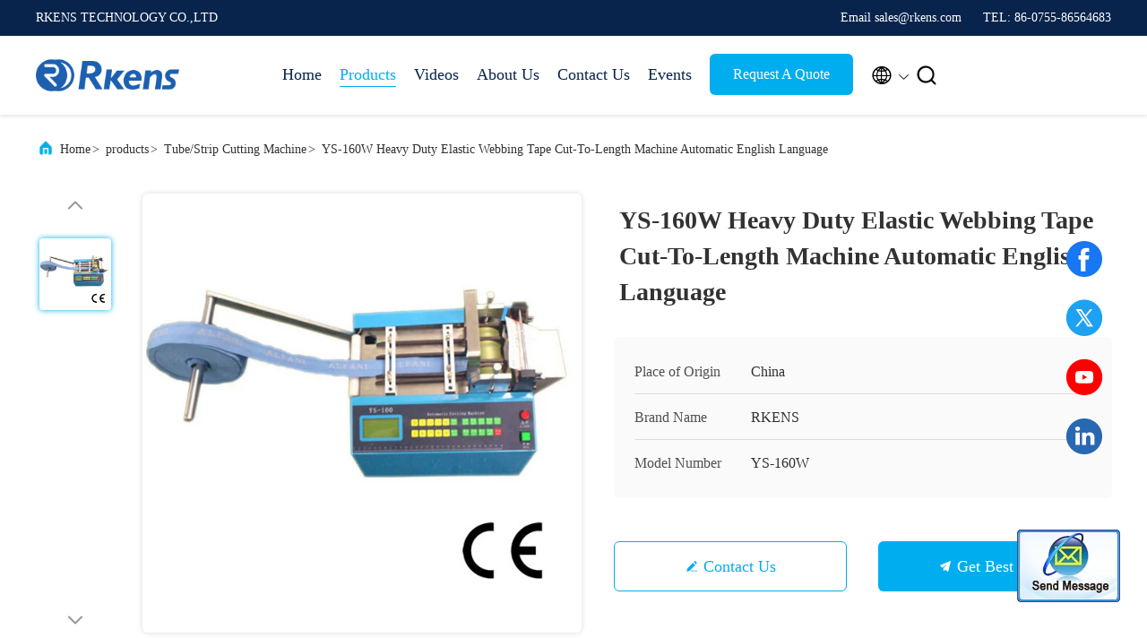

--- FILE ---
content_type: text/html
request_url: https://www.rkens.com/sale-8775479-ys-100w-heavy-duty-elastic-webbing-tape-cut-to-length-machine-automatic-english-language.html
body_size: 27087
content:

<!DOCTYPE html>
<html lang="en">
<head>
	<meta charset="utf-8">
	<meta http-equiv="X-UA-Compatible" content="IE=edge">
	<meta name="viewport" content="width=device-width, initial-scale=1, maximum-scale=1, minimum-scale=1" />
    <title>YS-160W Heavy Duty Elastic Webbing Tape Cut-To-Length Machine Automatic English Language</title>
    <meta name="keywords" content="Tube/Strip Cutting Machine, YS-160W Heavy Duty Elastic Webbing Tape Cut-To-Length Machine Automatic English Language, Tube/Strip Cutting Machine for sale, Tube/Strip Cutting Machine price" />
    <meta name="description" content="High quality YS-160W Heavy Duty Elastic Webbing Tape Cut-To-Length Machine Automatic English Language from China, China's leading Tube/Strip Cutting Machine product market, With strict quality control Tube/Strip Cutting Machine factories, Producing high quality YS-160W Heavy Duty Elastic Webbing Tape Cut-To-Length Machine Automatic English Language products." />
     <link rel='preload'
					  href=/photo/rkens/sitetpl/style/commonV2.css?ver=1739266814 as='style'><link type='text/css' rel='stylesheet'
					  href=/photo/rkens/sitetpl/style/commonV2.css?ver=1739266814 media='all'><!-- Google tag (gtag.js) -->
<script async src="https://www.googletagmanager.com/gtag/js?id=G-LD8F3RY0BB"></script>
<script>
  window.dataLayer = window.dataLayer || [];
  function gtag(){dataLayer.push(arguments);}
  gtag('js', new Date());

  gtag('config', 'G-LD8F3RY0BB', {cookie_flags: "SameSite=None;Secure"});
</script>

<script>
var _hmt = _hmt || [];
(function() {
  var hm = document.createElement("script");
  hm.src = "https://hm.baidu.com/hm.js?f75ffdadbe6409fa53a833dc089be15d";
  var s = document.getElementsByTagName("script")[0]; 
  s.parentNode.insertBefore(hm, s);
})();
</script><meta property="og:title" content="YS-160W Heavy Duty Elastic Webbing Tape Cut-To-Length Machine Automatic English Language" />
<meta property="og:description" content="High quality YS-160W Heavy Duty Elastic Webbing Tape Cut-To-Length Machine Automatic English Language from China, China's leading Tube/Strip Cutting Machine product market, With strict quality control Tube/Strip Cutting Machine factories, Producing high quality YS-160W Heavy Duty Elastic Webbing Tape Cut-To-Length Machine Automatic English Language products." />
<meta property="og:type" content="product" />
<meta property="og:availability" content="instock" />
<meta property="og:site_name" content="RKENS TECHNOLOGY CO.,LTD" />
<meta property="og:url" content="https://www.rkens.com/quality-8775479-ys-160w-heavy-duty-elastic-webbing-tape-cut-to-length-machine-automatic-english-language" />
<meta property="og:image" content="https://www.rkens.com/photo/ps156565843-ys_160w_heavy_duty_elastic_webbing_tape_cut_to_length_machine_automatic_english_language.jpg" />
<link rel="canonical" href="https://www.rkens.com/quality-8775479-ys-160w-heavy-duty-elastic-webbing-tape-cut-to-length-machine-automatic-english-language" />
<link rel="alternate" href="https://m.rkens.com/quality-8775479-ys-160w-heavy-duty-elastic-webbing-tape-cut-to-length-machine-automatic-english-language" media="only screen and (max-width: 640px)" />
<style type="text/css">
/*<![CDATA[*/
.consent__cookie {position: fixed;top: 0;left: 0;width: 100%;height: 0%;z-index: 100000;}.consent__cookie_bg {position: fixed;top: 0;left: 0;width: 100%;height: 100%;background: #000;opacity: .6;display: none }.consent__cookie_rel {position: fixed;bottom:0;left: 0;width: 100%;background: #fff;display: -webkit-box;display: -ms-flexbox;display: flex;flex-wrap: wrap;padding: 24px 80px;-webkit-box-sizing: border-box;box-sizing: border-box;-webkit-box-pack: justify;-ms-flex-pack: justify;justify-content: space-between;-webkit-transition: all ease-in-out .3s;transition: all ease-in-out .3s }.consent__close {position: absolute;top: 20px;right: 20px;cursor: pointer }.consent__close svg {fill: #777 }.consent__close:hover svg {fill: #000 }.consent__cookie_box {flex: 1;word-break: break-word;}.consent__warm {color: #777;font-size: 16px;margin-bottom: 12px;line-height: 19px }.consent__title {color: #333;font-size: 20px;font-weight: 600;margin-bottom: 12px;line-height: 23px }.consent__itxt {color: #333;font-size: 14px;margin-bottom: 12px;display: -webkit-box;display: -ms-flexbox;display: flex;-webkit-box-align: center;-ms-flex-align: center;align-items: center }.consent__itxt i {display: -webkit-inline-box;display: -ms-inline-flexbox;display: inline-flex;width: 28px;height: 28px;border-radius: 50%;background: #e0f9e9;margin-right: 8px;-webkit-box-align: center;-ms-flex-align: center;align-items: center;-webkit-box-pack: center;-ms-flex-pack: center;justify-content: center }.consent__itxt svg {fill: #3ca860 }.consent__txt {color: #a6a6a6;font-size: 14px;margin-bottom: 8px;line-height: 17px }.consent__btns {display: -webkit-box;display: -ms-flexbox;display: flex;-webkit-box-orient: vertical;-webkit-box-direction: normal;-ms-flex-direction: column;flex-direction: column;-webkit-box-pack: center;-ms-flex-pack: center;justify-content: center;flex-shrink: 0;}.consent__btn {width: 280px;height: 40px;line-height: 40px;text-align: center;background: #3ca860;color: #fff;border-radius: 4px;margin: 8px 0;-webkit-box-sizing: border-box;box-sizing: border-box;cursor: pointer }.consent__btn:hover {background: #00823b }.consent__btn.empty {color: #3ca860;border: 1px solid #3ca860;background: #fff }.consent__btn.empty:hover {background: #3ca860;color: #fff }.open .consent__cookie_bg {display: block }.open .consent__cookie_rel {bottom: 0 }@media (max-width: 760px) {.consent__btns {width: 100%;align-items: center;}.consent__cookie_rel {padding: 20px 24px }}.consent__cookie.open {display: block;}.consent__cookie {display: none;}
/*]]>*/
</style>
<script type="text/javascript">
/*<![CDATA[*/
window.isvideotpl = 0;window.detailurl = '';
var isShowGuide=0;showGuideColor=0;var company_type = 4;var webim_domain = '';

var colorUrl = '';
var aisearch = 0;
var selfUrl = '';
window.playerReportUrl='/vod/view_count/report';
var query_string = ["Products","Detail"];
var g_tp = '';
var customtplcolor = 99707;
window.predomainsub = "";
/*]]>*/
</script>
</head>
<body>
<img src="/logo.gif" style="display:none" alt="logo"/>
	<div id="floatAd" style="z-index: 110000;position:absolute;right:30px;bottom:60px;display: block;
	height:245px;		">
		<form method="post"
		      onSubmit="return changeAction(this,'/contactnow.html');">
			<input type="hidden" name="pid" value="8775479"/>
			<input alt='Send Message' onclick="this.blur()" type="image"
			       src="/images/floatimage_2.gif"/>
		</form>

			</div>
<a style="display: none!important;" title="RKENS TECHNOLOGY CO.,LTD" class="float-inquiry" href="/contactnow.html" onclick='setinquiryCookie("{\"showproduct\":1,\"pid\":\"8775479\",\"name\":\"YS-160W Heavy Duty Elastic Webbing Tape Cut-To-Length Machine Automatic English Language\",\"source_url\":\"\\/sale-8775479-ys-160w-heavy-duty-elastic-webbing-tape-cut-to-length-machine-automatic-english-language.html\",\"picurl\":\"\\/photo\\/pd156565843-ys_160w_heavy_duty_elastic_webbing_tape_cut_to_length_machine_automatic_english_language.jpg\",\"propertyDetail\":[[\"Name\",\"Heavy Duty Elastic Webbing Tape Cut-To-Length Machine\"],[\"Function\",\"Cut elastic tape,hook and loop tape,etc\"],[\"Cut length\",\"1-9999MM\"],[\"Blade length\",\"160\"]],\"company_name\":null,\"picurl_c\":\"\\/photo\\/pc156565843-ys_160w_heavy_duty_elastic_webbing_tape_cut_to_length_machine_automatic_english_language.jpg\",\"price\":\"\",\"username\":\"\\u9b4f\\u52e4\",\"viewTime\":\"Last Login : 5 hours 59 minutes ago\",\"subject\":\"How much for your YS-160W Heavy Duty Elastic Webbing Tape Cut-To-Length Machine Automatic English Language\",\"countrycode\":\"US\"}");'></a>
<!-- Google tag (gtag.js) -->
<script async src="https://www.googletagmanager.com/gtag/js?id=G-LD8F3RY0BB"></script>
<script>
  window.dataLayer = window.dataLayer || [];
  function gtag(){dataLayer.push(arguments);}
  gtag('js', new Date());

  gtag('config', 'G-LD8F3RY0BB', {cookie_flags: "SameSite=None;Secure"});
</script><script>
var originProductInfo = '';
var originProductInfo = {"showproduct":1,"pid":"8775479","name":"YS-160W Heavy Duty Elastic Webbing Tape Cut-To-Length Machine Automatic English Language","source_url":"\/sale-8775479-ys-160w-heavy-duty-elastic-webbing-tape-cut-to-length-machine-automatic-english-language.html","picurl":"\/photo\/pd156565843-ys_160w_heavy_duty_elastic_webbing_tape_cut_to_length_machine_automatic_english_language.jpg","propertyDetail":[["Name","Heavy Duty Elastic Webbing Tape Cut-To-Length Machine"],["Function","Cut elastic tape,hook and loop tape,etc"],["Cut length","1-9999MM"],["Blade length","160"]],"company_name":null,"picurl_c":"\/photo\/pc156565843-ys_160w_heavy_duty_elastic_webbing_tape_cut_to_length_machine_automatic_english_language.jpg","price":"","username":"\u9b4f\u52e4","viewTime":"Last Login : 2 hours 59 minutes ago","subject":"Can you supply YS-160W Heavy Duty Elastic Webbing Tape Cut-To-Length Machine Automatic English Language for us","countrycode":"US"};
var save_url = "/contactsave.html";
var update_url = "/updateinquiry.html";
var productInfo = {};
var defaulProductInfo = {};
var myDate = new Date();
var curDate = myDate.getFullYear()+'-'+(parseInt(myDate.getMonth())+1)+'-'+myDate.getDate();
var message = '';
var default_pop = 1;
var leaveMessageDialog = document.getElementsByClassName('leave-message-dialog')[0]; // 获取弹层
var _$$ = function (dom) {
    return document.querySelectorAll(dom);
};
resInfo = originProductInfo;
defaulProductInfo.pid = resInfo['pid'];
defaulProductInfo.productName = resInfo['name'];
defaulProductInfo.productInfo = resInfo['propertyDetail'];
defaulProductInfo.productImg = resInfo['picurl_c'];
defaulProductInfo.subject = resInfo['subject'];
defaulProductInfo.productImgAlt = resInfo['name'];
var inquirypopup_tmp = 1;
var message = 'Dear,'+'\r\n'+"I am interested in"+' '+trim(resInfo['name'])+", could you send me more details such as type, size, MOQ, material, etc."+'\r\n'+"Thanks!"+'\r\n'+"Waiting for your reply.";
var message_1 = 'Dear,'+'\r\n'+"I am interested in"+' '+trim(resInfo['name'])+", could you send me more details such as type, size, MOQ, material, etc."+'\r\n'+"Thanks!"+'\r\n'+"Waiting for your reply.";
var message_2 = 'Hello,'+'\r\n'+"I am looking for"+' '+trim(resInfo['name'])+", please send me the price, specification and picture."+'\r\n'+"Your swift response will be highly appreciated."+'\r\n'+"Feel free to contact me for more information."+'\r\n'+"Thanks a lot.";
var message_3 = 'Hello,'+'\r\n'+trim(resInfo['name'])+' '+"meets my expectations."+'\r\n'+"Please give me the best price and some other product information."+'\r\n'+"Feel free to contact me via my mail."+'\r\n'+"Thanks a lot.";

var message_4 = 'Dear,'+'\r\n'+"What is the FOB price on your"+' '+trim(resInfo['name'])+'?'+'\r\n'+"Which is the nearest port name?"+'\r\n'+"Please reply me as soon as possible, it would be better to share further information."+'\r\n'+"Regards!";
var message_5 = 'Hi there,'+'\r\n'+"I am very interested in your"+' '+trim(resInfo['name'])+'.'+'\r\n'+"Please send me your product details."+'\r\n'+"Looking forward to your quick reply."+'\r\n'+"Feel free to contact me by mail."+'\r\n'+"Regards!";

var message_6 = 'Dear,'+'\r\n'+"Please provide us with information about your"+' '+trim(resInfo['name'])+", such as type, size, material, and of course the best price."+'\r\n'+"Looking forward to your quick reply."+'\r\n'+"Thank you!";
var message_7 = 'Dear,'+'\r\n'+"Can you supply"+' '+trim(resInfo['name'])+" for us?"+'\r\n'+"First we want a price list and some product details."+'\r\n'+"I hope to get reply asap and look forward to cooperation."+'\r\n'+"Thank you very much.";
var message_8 = 'hi,'+'\r\n'+"I am looking for"+' '+trim(resInfo['name'])+", please give me some more detailed product information."+'\r\n'+"I look forward to your reply."+'\r\n'+"Thank you!";
var message_9 = 'Hello,'+'\r\n'+"Your"+' '+trim(resInfo['name'])+" meets my requirements very well."+'\r\n'+"Please send me the price, specification, and similar model will be OK."+'\r\n'+"Feel free to chat with me."+'\r\n'+"Thanks!";
var message_10 = 'Dear,'+'\r\n'+"I want to know more about the details and quotation of"+' '+trim(resInfo['name'])+'.'+'\r\n'+"Feel free to contact me."+'\r\n'+"Regards!";

var r = getRandom(1,10);

defaulProductInfo.message = eval("message_"+r);

var mytAjax = {

    post: function(url, data, fn) {
        var xhr = new XMLHttpRequest();
        xhr.open("POST", url, true);
        xhr.setRequestHeader("Content-Type", "application/x-www-form-urlencoded;charset=UTF-8");
        xhr.setRequestHeader("X-Requested-With", "XMLHttpRequest");
        xhr.setRequestHeader('Content-Type','text/plain;charset=UTF-8');
        xhr.onreadystatechange = function() {
            if(xhr.readyState == 4 && (xhr.status == 200 || xhr.status == 304)) {
                fn.call(this, xhr.responseText);
            }
        };
        xhr.send(data);
    },

    postform: function(url, data, fn) {
        var xhr = new XMLHttpRequest();
        xhr.open("POST", url, true);
        xhr.setRequestHeader("X-Requested-With", "XMLHttpRequest");
        xhr.onreadystatechange = function() {
            if(xhr.readyState == 4 && (xhr.status == 200 || xhr.status == 304)) {
                fn.call(this, xhr.responseText);
            }
        };
        xhr.send(data);
    }
};
/*window.onload = function(){
    leaveMessageDialog = document.getElementsByClassName('leave-message-dialog')[0];
    if (window.localStorage.recordDialogStatus=='undefined' || (window.localStorage.recordDialogStatus!='undefined' && window.localStorage.recordDialogStatus != curDate)) {
        setTimeout(function(){
            if(parseInt(inquirypopup_tmp%10) == 1){
                creatDialog(defaulProductInfo, 1);
            }
        }, 6000);
    }
};*/
function trim(str)
{
    str = str.replace(/(^\s*)/g,"");
    return str.replace(/(\s*$)/g,"");
};
function getRandom(m,n){
    var num = Math.floor(Math.random()*(m - n) + n);
    return num;
};
function strBtn(param) {

    var starattextarea = document.getElementById("textareamessage").value.length;
    var email = document.getElementById("startEmail").value;

    var default_tip = document.querySelectorAll(".watermark_container").length;
    if (20 < starattextarea && starattextarea < 3000) {
        if(default_tip>0){
            document.getElementById("textareamessage1").parentNode.parentNode.nextElementSibling.style.display = "none";
        }else{
            document.getElementById("textareamessage1").parentNode.nextElementSibling.style.display = "none";
        }

    } else {
        if(default_tip>0){
            document.getElementById("textareamessage1").parentNode.parentNode.nextElementSibling.style.display = "block";
        }else{
            document.getElementById("textareamessage1").parentNode.nextElementSibling.style.display = "block";
        }

        return;
    }

    // var re = /^([a-zA-Z0-9_-])+@([a-zA-Z0-9_-])+\.([a-zA-Z0-9_-])+/i;/*邮箱不区分大小写*/
    var re = /^[a-zA-Z0-9][\w-]*(\.?[\w-]+)*@[a-zA-Z0-9-]+(\.[a-zA-Z0-9]+)+$/i;
    if (!re.test(email)) {
        document.getElementById("startEmail").nextElementSibling.style.display = "block";
        return;
    } else {
        document.getElementById("startEmail").nextElementSibling.style.display = "none";
    }

    var subject = document.getElementById("pop_subject").value;
    var pid = document.getElementById("pop_pid").value;
    var message = document.getElementById("textareamessage").value;
    var sender_email = document.getElementById("startEmail").value;
    var tel = '';
    if (document.getElementById("tel0") != undefined && document.getElementById("tel0") != '')
        tel = document.getElementById("tel0").value;
    var form_serialize = '&tel='+tel;

    form_serialize = form_serialize.replace(/\+/g, "%2B");
    mytAjax.post(save_url,"pid="+pid+"&subject="+subject+"&email="+sender_email+"&message="+(message)+form_serialize,function(res){
        var mes = JSON.parse(res);
        if(mes.status == 200){
            var iid = mes.iid;
            document.getElementById("pop_iid").value = iid;
            document.getElementById("pop_uuid").value = mes.uuid;

            if(typeof gtag_report_conversion === "function"){
                gtag_report_conversion();//执行统计js代码
            }
            if(typeof fbq === "function"){
                fbq('track','Purchase');//执行统计js代码
            }
        }
    });
    for (var index = 0; index < document.querySelectorAll(".dialog-content-pql").length; index++) {
        document.querySelectorAll(".dialog-content-pql")[index].style.display = "none";
    };
    $('#idphonepql').val(tel);
    document.getElementById("dialog-content-pql-id").style.display = "block";
    ;
};
function twoBtnOk(param) {

    var selectgender = document.getElementById("Mr").innerHTML;
    var iid = document.getElementById("pop_iid").value;
    var sendername = document.getElementById("idnamepql").value;
    var senderphone = document.getElementById("idphonepql").value;
    var sendercname = document.getElementById("idcompanypql").value;
    var uuid = document.getElementById("pop_uuid").value;
    var gender = 2;
    if(selectgender == 'Mr.') gender = 0;
    if(selectgender == 'Mrs.') gender = 1;
    var pid = document.getElementById("pop_pid").value;
    var form_serialize = '';

        form_serialize = form_serialize.replace(/\+/g, "%2B");

    mytAjax.post(update_url,"iid="+iid+"&gender="+gender+"&uuid="+uuid+"&name="+(sendername)+"&tel="+(senderphone)+"&company="+(sendercname)+form_serialize,function(res){});

    for (var index = 0; index < document.querySelectorAll(".dialog-content-pql").length; index++) {
        document.querySelectorAll(".dialog-content-pql")[index].style.display = "none";
    };
    document.getElementById("dialog-content-pql-ok").style.display = "block";

};
function toCheckMust(name) {
    $('#'+name+'error').hide();
}
function handClidk(param) {
    var starattextarea = document.getElementById("textareamessage1").value.length;
    var email = document.getElementById("startEmail1").value;
    var default_tip = document.querySelectorAll(".watermark_container").length;
    if (20 < starattextarea && starattextarea < 3000) {
        if(default_tip>0){
            document.getElementById("textareamessage1").parentNode.parentNode.nextElementSibling.style.display = "none";
        }else{
            document.getElementById("textareamessage1").parentNode.nextElementSibling.style.display = "none";
        }

    } else {
        if(default_tip>0){
            document.getElementById("textareamessage1").parentNode.parentNode.nextElementSibling.style.display = "block";
        }else{
            document.getElementById("textareamessage1").parentNode.nextElementSibling.style.display = "block";
        }

        return;
    }

    // var re = /^([a-zA-Z0-9_-])+@([a-zA-Z0-9_-])+\.([a-zA-Z0-9_-])+/i;
    var re = /^[a-zA-Z0-9][\w-]*(\.?[\w-]+)*@[a-zA-Z0-9-]+(\.[a-zA-Z0-9]+)+$/i;
    if (!re.test(email)) {
        document.getElementById("startEmail1").nextElementSibling.style.display = "block";
        return;
    } else {
        document.getElementById("startEmail1").nextElementSibling.style.display = "none";
    }

    var subject = document.getElementById("pop_subject").value;
    var pid = document.getElementById("pop_pid").value;
    var message = document.getElementById("textareamessage1").value;
    var sender_email = document.getElementById("startEmail1").value;
    var form_serialize = tel = '';
    if (document.getElementById("tel1") != undefined && document.getElementById("tel1") != '')
        tel = document.getElementById("tel1").value;
        mytAjax.post(save_url,"email="+sender_email+"&tel="+tel+"&pid="+pid+"&message="+message+"&subject="+subject+form_serialize,function(res){

        var mes = JSON.parse(res);
        if(mes.status == 200){
            var iid = mes.iid;
            document.getElementById("pop_iid").value = iid;
            document.getElementById("pop_uuid").value = mes.uuid;
            if(typeof gtag_report_conversion === "function"){
                gtag_report_conversion();//执行统计js代码
            }
        }

    });
    for (var index = 0; index < document.querySelectorAll(".dialog-content-pql").length; index++) {
        document.querySelectorAll(".dialog-content-pql")[index].style.display = "none";
    };
    $('#idphonepql').val(tel);
    document.getElementById("dialog-content-pql-id").style.display = "block";

};
window.addEventListener('load', function () {
    $('.checkbox-wrap label').each(function(){
        if($(this).find('input').prop('checked')){
            $(this).addClass('on')
        }else {
            $(this).removeClass('on')
        }
    })
    $(document).on('click', '.checkbox-wrap label' , function(ev){
        if (ev.target.tagName.toUpperCase() != 'INPUT') {
            $(this).toggleClass('on')
        }
    })
})

function hand_video(pdata) {
    data = JSON.parse(pdata);
    productInfo.productName = data.productName;
    productInfo.productInfo = data.productInfo;
    productInfo.productImg = data.productImg;
    productInfo.subject = data.subject;

    var message = 'Dear,'+'\r\n'+"I am interested in"+' '+trim(data.productName)+", could you send me more details such as type, size, quantity, material, etc."+'\r\n'+"Thanks!"+'\r\n'+"Waiting for your reply.";

    var message = 'Dear,'+'\r\n'+"I am interested in"+' '+trim(data.productName)+", could you send me more details such as type, size, MOQ, material, etc."+'\r\n'+"Thanks!"+'\r\n'+"Waiting for your reply.";
    var message_1 = 'Dear,'+'\r\n'+"I am interested in"+' '+trim(data.productName)+", could you send me more details such as type, size, MOQ, material, etc."+'\r\n'+"Thanks!"+'\r\n'+"Waiting for your reply.";
    var message_2 = 'Hello,'+'\r\n'+"I am looking for"+' '+trim(data.productName)+", please send me the price, specification and picture."+'\r\n'+"Your swift response will be highly appreciated."+'\r\n'+"Feel free to contact me for more information."+'\r\n'+"Thanks a lot.";
    var message_3 = 'Hello,'+'\r\n'+trim(data.productName)+' '+"meets my expectations."+'\r\n'+"Please give me the best price and some other product information."+'\r\n'+"Feel free to contact me via my mail."+'\r\n'+"Thanks a lot.";

    var message_4 = 'Dear,'+'\r\n'+"What is the FOB price on your"+' '+trim(data.productName)+'?'+'\r\n'+"Which is the nearest port name?"+'\r\n'+"Please reply me as soon as possible, it would be better to share further information."+'\r\n'+"Regards!";
    var message_5 = 'Hi there,'+'\r\n'+"I am very interested in your"+' '+trim(data.productName)+'.'+'\r\n'+"Please send me your product details."+'\r\n'+"Looking forward to your quick reply."+'\r\n'+"Feel free to contact me by mail."+'\r\n'+"Regards!";

    var message_6 = 'Dear,'+'\r\n'+"Please provide us with information about your"+' '+trim(data.productName)+", such as type, size, material, and of course the best price."+'\r\n'+"Looking forward to your quick reply."+'\r\n'+"Thank you!";
    var message_7 = 'Dear,'+'\r\n'+"Can you supply"+' '+trim(data.productName)+" for us?"+'\r\n'+"First we want a price list and some product details."+'\r\n'+"I hope to get reply asap and look forward to cooperation."+'\r\n'+"Thank you very much.";
    var message_8 = 'hi,'+'\r\n'+"I am looking for"+' '+trim(data.productName)+", please give me some more detailed product information."+'\r\n'+"I look forward to your reply."+'\r\n'+"Thank you!";
    var message_9 = 'Hello,'+'\r\n'+"Your"+' '+trim(data.productName)+" meets my requirements very well."+'\r\n'+"Please send me the price, specification, and similar model will be OK."+'\r\n'+"Feel free to chat with me."+'\r\n'+"Thanks!";
    var message_10 = 'Dear,'+'\r\n'+"I want to know more about the details and quotation of"+' '+trim(data.productName)+'.'+'\r\n'+"Feel free to contact me."+'\r\n'+"Regards!";

    var r = getRandom(1,10);

    productInfo.message = eval("message_"+r);
    if(parseInt(inquirypopup_tmp/10) == 1){
        productInfo.message = "";
    }
    productInfo.pid = data.pid;
    creatDialog(productInfo, 2);
};

function handDialog(pdata) {
    data = JSON.parse(pdata);
    productInfo.productName = data.productName;
    productInfo.productInfo = data.productInfo;
    productInfo.productImg = data.productImg;
    productInfo.subject = data.subject;

    var message = 'Dear,'+'\r\n'+"I am interested in"+' '+trim(data.productName)+", could you send me more details such as type, size, quantity, material, etc."+'\r\n'+"Thanks!"+'\r\n'+"Waiting for your reply.";

    var message = 'Dear,'+'\r\n'+"I am interested in"+' '+trim(data.productName)+", could you send me more details such as type, size, MOQ, material, etc."+'\r\n'+"Thanks!"+'\r\n'+"Waiting for your reply.";
    var message_1 = 'Dear,'+'\r\n'+"I am interested in"+' '+trim(data.productName)+", could you send me more details such as type, size, MOQ, material, etc."+'\r\n'+"Thanks!"+'\r\n'+"Waiting for your reply.";
    var message_2 = 'Hello,'+'\r\n'+"I am looking for"+' '+trim(data.productName)+", please send me the price, specification and picture."+'\r\n'+"Your swift response will be highly appreciated."+'\r\n'+"Feel free to contact me for more information."+'\r\n'+"Thanks a lot.";
    var message_3 = 'Hello,'+'\r\n'+trim(data.productName)+' '+"meets my expectations."+'\r\n'+"Please give me the best price and some other product information."+'\r\n'+"Feel free to contact me via my mail."+'\r\n'+"Thanks a lot.";

    var message_4 = 'Dear,'+'\r\n'+"What is the FOB price on your"+' '+trim(data.productName)+'?'+'\r\n'+"Which is the nearest port name?"+'\r\n'+"Please reply me as soon as possible, it would be better to share further information."+'\r\n'+"Regards!";
    var message_5 = 'Hi there,'+'\r\n'+"I am very interested in your"+' '+trim(data.productName)+'.'+'\r\n'+"Please send me your product details."+'\r\n'+"Looking forward to your quick reply."+'\r\n'+"Feel free to contact me by mail."+'\r\n'+"Regards!";

    var message_6 = 'Dear,'+'\r\n'+"Please provide us with information about your"+' '+trim(data.productName)+", such as type, size, material, and of course the best price."+'\r\n'+"Looking forward to your quick reply."+'\r\n'+"Thank you!";
    var message_7 = 'Dear,'+'\r\n'+"Can you supply"+' '+trim(data.productName)+" for us?"+'\r\n'+"First we want a price list and some product details."+'\r\n'+"I hope to get reply asap and look forward to cooperation."+'\r\n'+"Thank you very much.";
    var message_8 = 'hi,'+'\r\n'+"I am looking for"+' '+trim(data.productName)+", please give me some more detailed product information."+'\r\n'+"I look forward to your reply."+'\r\n'+"Thank you!";
    var message_9 = 'Hello,'+'\r\n'+"Your"+' '+trim(data.productName)+" meets my requirements very well."+'\r\n'+"Please send me the price, specification, and similar model will be OK."+'\r\n'+"Feel free to chat with me."+'\r\n'+"Thanks!";
    var message_10 = 'Dear,'+'\r\n'+"I want to know more about the details and quotation of"+' '+trim(data.productName)+'.'+'\r\n'+"Feel free to contact me."+'\r\n'+"Regards!";

    var r = getRandom(1,10);

    productInfo.message = eval("message_"+r);
    if(parseInt(inquirypopup_tmp/10) == 1){
        productInfo.message = "";
    }
    productInfo.pid = data.pid;
    creatDialog(productInfo, 2);
};

function closepql(param) {

    leaveMessageDialog.style.display = 'none';
};

function closepql2(param) {

    for (var index = 0; index < document.querySelectorAll(".dialog-content-pql").length; index++) {
        document.querySelectorAll(".dialog-content-pql")[index].style.display = "none";
    };
    document.getElementById("dialog-content-pql-ok").style.display = "block";
};

function decodeHtmlEntities(str) {
    var tempElement = document.createElement('div');
    tempElement.innerHTML = str;
    return tempElement.textContent || tempElement.innerText || '';
}

function initProduct(productInfo,type){

    productInfo.productName = decodeHtmlEntities(productInfo.productName);
    productInfo.message = decodeHtmlEntities(productInfo.message);

    leaveMessageDialog = document.getElementsByClassName('leave-message-dialog')[0];
    leaveMessageDialog.style.display = "block";
    if(type == 3){
        var popinquiryemail = document.getElementById("popinquiryemail").value;
        _$$("#startEmail1")[0].value = popinquiryemail;
    }else{
        _$$("#startEmail1")[0].value = "";
    }
    _$$("#startEmail")[0].value = "";
    _$$("#idnamepql")[0].value = "";
    _$$("#idphonepql")[0].value = "";
    _$$("#idcompanypql")[0].value = "";

    _$$("#pop_pid")[0].value = productInfo.pid;
    _$$("#pop_subject")[0].value = productInfo.subject;
    
    if(parseInt(inquirypopup_tmp/10) == 1){
        productInfo.message = "";
    }

    _$$("#textareamessage1")[0].value = productInfo.message;
    _$$("#textareamessage")[0].value = productInfo.message;

    _$$("#dialog-content-pql-id .titlep")[0].innerHTML = productInfo.productName;
    _$$("#dialog-content-pql-id img")[0].setAttribute("src", productInfo.productImg);
    _$$("#dialog-content-pql-id img")[0].setAttribute("alt", productInfo.productImgAlt);

    _$$("#dialog-content-pql-id-hand img")[0].setAttribute("src", productInfo.productImg);
    _$$("#dialog-content-pql-id-hand img")[0].setAttribute("alt", productInfo.productImgAlt);
    _$$("#dialog-content-pql-id-hand .titlep")[0].innerHTML = productInfo.productName;

    if (productInfo.productInfo.length > 0) {
        var ul2, ul;
        ul = document.createElement("ul");
        for (var index = 0; index < productInfo.productInfo.length; index++) {
            var el = productInfo.productInfo[index];
            var li = document.createElement("li");
            var span1 = document.createElement("span");
            span1.innerHTML = el[0] + ":";
            var span2 = document.createElement("span");
            span2.innerHTML = el[1];
            li.appendChild(span1);
            li.appendChild(span2);
            ul.appendChild(li);

        }
        ul2 = ul.cloneNode(true);
        if (type === 1) {
            _$$("#dialog-content-pql-id .left")[0].replaceChild(ul, _$$("#dialog-content-pql-id .left ul")[0]);
        } else {
            _$$("#dialog-content-pql-id-hand .left")[0].replaceChild(ul2, _$$("#dialog-content-pql-id-hand .left ul")[0]);
            _$$("#dialog-content-pql-id .left")[0].replaceChild(ul, _$$("#dialog-content-pql-id .left ul")[0]);
        }
    };
    for (var index = 0; index < _$$("#dialog-content-pql-id .right ul li").length; index++) {
        _$$("#dialog-content-pql-id .right ul li")[index].addEventListener("click", function (params) {
            _$$("#dialog-content-pql-id .right #Mr")[0].innerHTML = this.innerHTML
        }, false)

    };

};
function closeInquiryCreateDialog() {
    document.getElementById("xuanpan_dialog_box_pql").style.display = "none";
};
function showInquiryCreateDialog() {
    document.getElementById("xuanpan_dialog_box_pql").style.display = "block";
};
function submitPopInquiry(){
    var message = document.getElementById("inquiry_message").value;
    var email = document.getElementById("inquiry_email").value;
    var subject = defaulProductInfo.subject;
    var pid = defaulProductInfo.pid;
    if (email === undefined) {
        showInquiryCreateDialog();
        document.getElementById("inquiry_email").style.border = "1px solid red";
        return false;
    };
    if (message === undefined) {
        showInquiryCreateDialog();
        document.getElementById("inquiry_message").style.border = "1px solid red";
        return false;
    };
    if (email.search(/^\w+((-\w+)|(\.\w+))*\@[A-Za-z0-9]+((\.|-)[A-Za-z0-9]+)*\.[A-Za-z0-9]+$/) == -1) {
        document.getElementById("inquiry_email").style.border= "1px solid red";
        showInquiryCreateDialog();
        return false;
    } else {
        document.getElementById("inquiry_email").style.border= "";
    };
    if (message.length < 20 || message.length >3000) {
        showInquiryCreateDialog();
        document.getElementById("inquiry_message").style.border = "1px solid red";
        return false;
    } else {
        document.getElementById("inquiry_message").style.border = "";
    };
    var tel = '';
    if (document.getElementById("tel") != undefined && document.getElementById("tel") != '')
        tel = document.getElementById("tel").value;

    mytAjax.post(save_url,"pid="+pid+"&subject="+subject+"&email="+email+"&message="+(message)+'&tel='+tel,function(res){
        var mes = JSON.parse(res);
        if(mes.status == 200){
            var iid = mes.iid;
            document.getElementById("pop_iid").value = iid;
            document.getElementById("pop_uuid").value = mes.uuid;

        }
    });
    initProduct(defaulProductInfo);
    for (var index = 0; index < document.querySelectorAll(".dialog-content-pql").length; index++) {
        document.querySelectorAll(".dialog-content-pql")[index].style.display = "none";
    };
    $('#idphonepql').val(tel);
    document.getElementById("dialog-content-pql-id").style.display = "block";

};

//带附件上传
function submitPopInquiryfile(email_id,message_id,check_sort,name_id,phone_id,company_id,attachments){

    if(typeof(check_sort) == 'undefined'){
        check_sort = 0;
    }
    var message = document.getElementById(message_id).value;
    var email = document.getElementById(email_id).value;
    var attachments = document.getElementById(attachments).value;
    if(typeof(name_id) !== 'undefined' && name_id != ""){
        var name  = document.getElementById(name_id).value;
    }
    if(typeof(phone_id) !== 'undefined' && phone_id != ""){
        var phone = document.getElementById(phone_id).value;
    }
    if(typeof(company_id) !== 'undefined' && company_id != ""){
        var company = document.getElementById(company_id).value;
    }
    var subject = defaulProductInfo.subject;
    var pid = defaulProductInfo.pid;

    if(check_sort == 0){
        if (email === undefined) {
            showInquiryCreateDialog();
            document.getElementById(email_id).style.border = "1px solid red";
            return false;
        };
        if (message === undefined) {
            showInquiryCreateDialog();
            document.getElementById(message_id).style.border = "1px solid red";
            return false;
        };

        if (email.search(/^\w+((-\w+)|(\.\w+))*\@[A-Za-z0-9]+((\.|-)[A-Za-z0-9]+)*\.[A-Za-z0-9]+$/) == -1) {
            document.getElementById(email_id).style.border= "1px solid red";
            showInquiryCreateDialog();
            return false;
        } else {
            document.getElementById(email_id).style.border= "";
        };
        if (message.length < 20 || message.length >3000) {
            showInquiryCreateDialog();
            document.getElementById(message_id).style.border = "1px solid red";
            return false;
        } else {
            document.getElementById(message_id).style.border = "";
        };
    }else{

        if (message === undefined) {
            showInquiryCreateDialog();
            document.getElementById(message_id).style.border = "1px solid red";
            return false;
        };

        if (email === undefined) {
            showInquiryCreateDialog();
            document.getElementById(email_id).style.border = "1px solid red";
            return false;
        };

        if (message.length < 20 || message.length >3000) {
            showInquiryCreateDialog();
            document.getElementById(message_id).style.border = "1px solid red";
            return false;
        } else {
            document.getElementById(message_id).style.border = "";
        };

        if (email.search(/^\w+((-\w+)|(\.\w+))*\@[A-Za-z0-9]+((\.|-)[A-Za-z0-9]+)*\.[A-Za-z0-9]+$/) == -1) {
            document.getElementById(email_id).style.border= "1px solid red";
            showInquiryCreateDialog();
            return false;
        } else {
            document.getElementById(email_id).style.border= "";
        };

    };

    mytAjax.post(save_url,"pid="+pid+"&subject="+subject+"&email="+email+"&message="+message+"&company="+company+"&attachments="+attachments,function(res){
        var mes = JSON.parse(res);
        if(mes.status == 200){
            var iid = mes.iid;
            document.getElementById("pop_iid").value = iid;
            document.getElementById("pop_uuid").value = mes.uuid;

            if(typeof gtag_report_conversion === "function"){
                gtag_report_conversion();//执行统计js代码
            }
            if(typeof fbq === "function"){
                fbq('track','Purchase');//执行统计js代码
            }
        }
    });
    initProduct(defaulProductInfo);

    if(name !== undefined && name != ""){
        _$$("#idnamepql")[0].value = name;
    }

    if(phone !== undefined && phone != ""){
        _$$("#idphonepql")[0].value = phone;
    }

    if(company !== undefined && company != ""){
        _$$("#idcompanypql")[0].value = company;
    }

    for (var index = 0; index < document.querySelectorAll(".dialog-content-pql").length; index++) {
        document.querySelectorAll(".dialog-content-pql")[index].style.display = "none";
    };
    document.getElementById("dialog-content-pql-id").style.display = "block";

};
function submitPopInquiryByParam(email_id,message_id,check_sort,name_id,phone_id,company_id){

    if(typeof(check_sort) == 'undefined'){
        check_sort = 0;
    }

    var senderphone = '';
    var message = document.getElementById(message_id).value;
    var email = document.getElementById(email_id).value;
    if(typeof(name_id) !== 'undefined' && name_id != ""){
        var name  = document.getElementById(name_id).value;
    }
    if(typeof(phone_id) !== 'undefined' && phone_id != ""){
        var phone = document.getElementById(phone_id).value;
        senderphone = phone;
    }
    if(typeof(company_id) !== 'undefined' && company_id != ""){
        var company = document.getElementById(company_id).value;
    }
    var subject = defaulProductInfo.subject;
    var pid = defaulProductInfo.pid;

    if(check_sort == 0){
        if (email === undefined) {
            showInquiryCreateDialog();
            document.getElementById(email_id).style.border = "1px solid red";
            return false;
        };
        if (message === undefined) {
            showInquiryCreateDialog();
            document.getElementById(message_id).style.border = "1px solid red";
            return false;
        };

        if (email.search(/^\w+((-\w+)|(\.\w+))*\@[A-Za-z0-9]+((\.|-)[A-Za-z0-9]+)*\.[A-Za-z0-9]+$/) == -1) {
            document.getElementById(email_id).style.border= "1px solid red";
            showInquiryCreateDialog();
            return false;
        } else {
            document.getElementById(email_id).style.border= "";
        };
        if (message.length < 20 || message.length >3000) {
            showInquiryCreateDialog();
            document.getElementById(message_id).style.border = "1px solid red";
            return false;
        } else {
            document.getElementById(message_id).style.border = "";
        };
    }else{

        if (message === undefined) {
            showInquiryCreateDialog();
            document.getElementById(message_id).style.border = "1px solid red";
            return false;
        };

        if (email === undefined) {
            showInquiryCreateDialog();
            document.getElementById(email_id).style.border = "1px solid red";
            return false;
        };

        if (message.length < 20 || message.length >3000) {
            showInquiryCreateDialog();
            document.getElementById(message_id).style.border = "1px solid red";
            return false;
        } else {
            document.getElementById(message_id).style.border = "";
        };

        if (email.search(/^\w+((-\w+)|(\.\w+))*\@[A-Za-z0-9]+((\.|-)[A-Za-z0-9]+)*\.[A-Za-z0-9]+$/) == -1) {
            document.getElementById(email_id).style.border= "1px solid red";
            showInquiryCreateDialog();
            return false;
        } else {
            document.getElementById(email_id).style.border= "";
        };

    };

    var productsku = "";
    if($("#product_sku").length > 0){
        productsku = $("#product_sku").html();
    }

    mytAjax.post(save_url,"tel="+senderphone+"&pid="+pid+"&subject="+subject+"&email="+email+"&message="+message+"&messagesku="+encodeURI(productsku),function(res){
        var mes = JSON.parse(res);
        if(mes.status == 200){
            var iid = mes.iid;
            document.getElementById("pop_iid").value = iid;
            document.getElementById("pop_uuid").value = mes.uuid;

            if(typeof gtag_report_conversion === "function"){
                gtag_report_conversion();//执行统计js代码
            }
            if(typeof fbq === "function"){
                fbq('track','Purchase');//执行统计js代码
            }
        }
    });
    initProduct(defaulProductInfo);

    if(name !== undefined && name != ""){
        _$$("#idnamepql")[0].value = name;
    }

    if(phone !== undefined && phone != ""){
        _$$("#idphonepql")[0].value = phone;
    }

    if(company !== undefined && company != ""){
        _$$("#idcompanypql")[0].value = company;
    }

    for (var index = 0; index < document.querySelectorAll(".dialog-content-pql").length; index++) {
        document.querySelectorAll(".dialog-content-pql")[index].style.display = "none";

    };
    document.getElementById("dialog-content-pql-id").style.display = "block";

};

function creat_videoDialog(productInfo, type) {

    if(type == 1){
        if(default_pop != 1){
            return false;
        }
        window.localStorage.recordDialogStatus = curDate;
    }else{
        default_pop = 0;
    }
    initProduct(productInfo, type);
    if (type === 1) {
        // 自动弹出
        for (var index = 0; index < document.querySelectorAll(".dialog-content-pql").length; index++) {

            document.querySelectorAll(".dialog-content-pql")[index].style.display = "none";
        };
        document.getElementById("dialog-content-pql").style.display = "block";
    } else {
        // 手动弹出
        for (var index = 0; index < document.querySelectorAll(".dialog-content-pql").length; index++) {
            document.querySelectorAll(".dialog-content-pql")[index].style.display = "none";
        };
        document.getElementById("dialog-content-pql-id-hand").style.display = "block";
    }
}

function creatDialog(productInfo, type) {

    if(type == 1){
        if(default_pop != 1){
            return false;
        }
        window.localStorage.recordDialogStatus = curDate;
    }else{
        default_pop = 0;
    }
    initProduct(productInfo, type);
    if (type === 1) {
        // 自动弹出
        for (var index = 0; index < document.querySelectorAll(".dialog-content-pql").length; index++) {

            document.querySelectorAll(".dialog-content-pql")[index].style.display = "none";
        };
        document.getElementById("dialog-content-pql").style.display = "block";
    } else {
        // 手动弹出
        for (var index = 0; index < document.querySelectorAll(".dialog-content-pql").length; index++) {
            document.querySelectorAll(".dialog-content-pql")[index].style.display = "none";
        };
        document.getElementById("dialog-content-pql-id-hand").style.display = "block";
    }
}

//带邮箱信息打开询盘框 emailtype=1表示带入邮箱
function openDialog(emailtype){
    var type = 2;//不带入邮箱，手动弹出
    if(emailtype == 1){
        var popinquiryemail = document.getElementById("popinquiryemail").value;
        // var re = /^([a-zA-Z0-9_-])+@([a-zA-Z0-9_-])+\.([a-zA-Z0-9_-])+/i;
        var re = /^[a-zA-Z0-9][\w-]*(\.?[\w-]+)*@[a-zA-Z0-9-]+(\.[a-zA-Z0-9]+)+$/i;
        if (!re.test(popinquiryemail)) {
            //前端提示样式;
            showInquiryCreateDialog();
            document.getElementById("popinquiryemail").style.border = "1px solid red";
            return false;
        } else {
            //前端提示样式;
        }
        var type = 3;
    }
    creatDialog(defaulProductInfo,type);
}

//上传附件
function inquiryUploadFile(){
    var fileObj = document.querySelector("#fileId").files[0];
    //构建表单数据
    var formData = new FormData();
    var filesize = fileObj.size;
    if(filesize > 10485760 || filesize == 0) {
        document.getElementById("filetips").style.display = "block";
        return false;
    }else {
        document.getElementById("filetips").style.display = "none";
    }
    formData.append('popinquiryfile', fileObj);
    document.getElementById("quotefileform").reset();
    var save_url = "/inquiryuploadfile.html";
    mytAjax.postform(save_url,formData,function(res){
        var mes = JSON.parse(res);
        if(mes.status == 200){
            document.getElementById("uploader-file-info").innerHTML = document.getElementById("uploader-file-info").innerHTML + "<span class=op>"+mes.attfile.name+"<a class=delatt id=att"+mes.attfile.id+" onclick=delatt("+mes.attfile.id+");>Delete</a></span>";
            var nowattachs = document.getElementById("attachments").value;
            if( nowattachs !== ""){
                var attachs = JSON.parse(nowattachs);
                attachs[mes.attfile.id] = mes.attfile;
            }else{
                var attachs = {};
                attachs[mes.attfile.id] = mes.attfile;
            }
            document.getElementById("attachments").value = JSON.stringify(attachs);
        }
    });
}
//附件删除
function delatt(attid)
{
    var nowattachs = document.getElementById("attachments").value;
    if( nowattachs !== ""){
        var attachs = JSON.parse(nowattachs);
        if(attachs[attid] == ""){
            return false;
        }
        var formData = new FormData();
        var delfile = attachs[attid]['filename'];
        var save_url = "/inquirydelfile.html";
        if(delfile != "") {
            formData.append('delfile', delfile);
            mytAjax.postform(save_url, formData, function (res) {
                if(res !== "") {
                    var mes = JSON.parse(res);
                    if (mes.status == 200) {
                        delete attachs[attid];
                        document.getElementById("attachments").value = JSON.stringify(attachs);
                        var s = document.getElementById("att"+attid);
                        s.parentNode.remove();
                    }
                }
            });
        }
    }else{
        return false;
    }
}

</script>
<div class="leave-message-dialog" style="display: none">
<style>
    .leave-message-dialog .close:before, .leave-message-dialog .close:after{
        content:initial;
    }
</style>
<div class="dialog-content-pql" id="dialog-content-pql" style="display: none">
    <span class="close" onclick="closepql()"><img src="/images/close.png" alt="close"></span>
    <div class="title">
        <p class="firstp-pql">Leave a Message</p>
        <p class="lastp-pql">We will call you back soon!</p>
    </div>
    <div class="form">
        <div class="textarea">
            <textarea style='font-family: robot;'  name="" id="textareamessage" cols="30" rows="10" style="margin-bottom:14px;width:100%"
                placeholder="Please enter your inquiry details."></textarea>
        </div>
        <p class="error-pql"> <span class="icon-pql"><img src="/images/error.png" alt="RKENS TECHNOLOGY CO.,LTD"></span> Your message must be between 20-3,000 characters!</p>
        <input id="startEmail" type="text" placeholder="Enter your E-mail" onkeydown="if(event.keyCode === 13){ strBtn();}">
        <p class="error-pql"><span class="icon-pql"><img src="/images/error.png" alt="RKENS TECHNOLOGY CO.,LTD"></span> Please check your E-mail! </p>
                <div class="operations">
            <div class='btn' id="submitStart" type="submit" onclick="strBtn()">SUBMIT</div>
        </div>
            </div>
</div>
<div class="dialog-content-pql dialog-content-pql-id" id="dialog-content-pql-id" style="display:none">
        <span class="close" onclick="closepql2()"><svg t="1648434466530" class="icon" viewBox="0 0 1024 1024" version="1.1" xmlns="http://www.w3.org/2000/svg" p-id="2198" width="16" height="16"><path d="M576 512l277.333333 277.333333-64 64-277.333333-277.333333L234.666667 853.333333 170.666667 789.333333l277.333333-277.333333L170.666667 234.666667 234.666667 170.666667l277.333333 277.333333L789.333333 170.666667 853.333333 234.666667 576 512z" fill="#444444" p-id="2199"></path></svg></span>
    <div class="left">
        <div class="img"><img></div>
        <p class="titlep"></p>
        <ul> </ul>
    </div>
    <div class="right">
                <p class="title">More information facilitates better communication.</p>
                <div style="position: relative;">
            <div class="mr"> <span id="Mr">Mr.</span>
                <ul>
                    <li>Mr.</li>
                    <li>Mrs.</li>
                </ul>
            </div>
            <input style="text-indent: 80px;" type="text" id="idnamepql" placeholder="Input your name">
        </div>
        <input type="text"  id="idphonepql"  placeholder="Phone Number">
        <input type="text" id="idcompanypql"  placeholder="Company" onkeydown="if(event.keyCode === 13){ twoBtnOk();}">
                <div class="btn form_new" id="twoBtnOk" onclick="twoBtnOk()">OK</div>
    </div>
</div>

<div class="dialog-content-pql dialog-content-pql-ok" id="dialog-content-pql-ok" style="display:none">
        <span class="close" onclick="closepql()"><svg t="1648434466530" class="icon" viewBox="0 0 1024 1024" version="1.1" xmlns="http://www.w3.org/2000/svg" p-id="2198" width="16" height="16"><path d="M576 512l277.333333 277.333333-64 64-277.333333-277.333333L234.666667 853.333333 170.666667 789.333333l277.333333-277.333333L170.666667 234.666667 234.666667 170.666667l277.333333 277.333333L789.333333 170.666667 853.333333 234.666667 576 512z" fill="#444444" p-id="2199"></path></svg></span>
    <div class="duihaook"></div>
        <p class="title">Submitted successfully!</p>
        <p class="p1" style="text-align: center; font-size: 18px; margin-top: 14px;">We will call you back soon!</p>
    <div class="btn" onclick="closepql()" id="endOk" style="margin: 0 auto;margin-top: 50px;">OK</div>
</div>
<div class="dialog-content-pql dialog-content-pql-id dialog-content-pql-id-hand" id="dialog-content-pql-id-hand"
    style="display:none">
     <input type="hidden" name="pop_pid" id="pop_pid" value="0">
     <input type="hidden" name="pop_subject" id="pop_subject" value="">
     <input type="hidden" name="pop_iid" id="pop_iid" value="0">
     <input type="hidden" name="pop_uuid" id="pop_uuid" value="0">
        <span class="close" onclick="closepql()"><svg t="1648434466530" class="icon" viewBox="0 0 1024 1024" version="1.1" xmlns="http://www.w3.org/2000/svg" p-id="2198" width="16" height="16"><path d="M576 512l277.333333 277.333333-64 64-277.333333-277.333333L234.666667 853.333333 170.666667 789.333333l277.333333-277.333333L170.666667 234.666667 234.666667 170.666667l277.333333 277.333333L789.333333 170.666667 853.333333 234.666667 576 512z" fill="#444444" p-id="2199"></path></svg></span>
    <div class="left">
        <div class="img"><img></div>
        <p class="titlep"></p>
        <ul> </ul>
    </div>
    <div class="right" style="float:right">
                <div class="title">
            <p class="firstp-pql">Leave a Message</p>
            <p class="lastp-pql">We will call you back soon!</p>
        </div>
                <div class="form">
            <div class="textarea">
                <textarea style='font-family: robot;' name="message" id="textareamessage1" cols="30" rows="10"
                    placeholder="Please enter your inquiry details."></textarea>
            </div>
            <p class="error-pql"> <span class="icon-pql"><img src="/images/error.png" alt="RKENS TECHNOLOGY CO.,LTD"></span> Your message must be between 20-3,000 characters!</p>

                            <input style="display:none" id="tel1" name="tel" type="text" oninput="value=value.replace(/[^0-9_+-]/g,'');" placeholder="Phone Number">
                        <input id='startEmail1' name='email' data-type='1' type='text'
                   placeholder="Enter your E-mail"
                   onkeydown='if(event.keyCode === 13){ handClidk();}'>
            
            <p class='error-pql'><span class='icon-pql'>
                    <img src="/images/error.png" alt="RKENS TECHNOLOGY CO.,LTD"></span> Please check your E-mail!            </p>

            <div class="operations">
                <div class='btn' id="submitStart1" type="submit" onclick="handClidk()">SUBMIT</div>
            </div>
        </div>
    </div>
</div>
</div>
<div id="xuanpan_dialog_box_pql" class="xuanpan_dialog_box_pql"
    style="display:none;background:rgba(0,0,0,.6);width:100%;height:100%;position: fixed;top:0;left:0;z-index: 999999;">
    <div class="box_pql"
      style="width:526px;height:206px;background:rgba(255,255,255,1);opacity:1;border-radius:4px;position: absolute;left: 50%;top: 50%;transform: translate(-50%,-50%);">
      <div onclick="closeInquiryCreateDialog()" class="close close_create_dialog"
        style="cursor: pointer;height:42px;width:40px;float:right;padding-top: 16px;"><span
          style="display: inline-block;width: 25px;height: 2px;background: rgb(114, 114, 114);transform: rotate(45deg); "><span
            style="display: block;width: 25px;height: 2px;background: rgb(114, 114, 114);transform: rotate(-90deg); "></span></span>
      </div>
      <div
        style="height: 72px; overflow: hidden; text-overflow: ellipsis; display:-webkit-box;-ebkit-line-clamp: 3;-ebkit-box-orient: vertical; margin-top: 58px; padding: 0 84px; font-size: 18px; color: rgba(51, 51, 51, 1); text-align: center; ">
        Please leave your correct email and detailed requirements (20-3,000 characters).</div>
      <div onclick="closeInquiryCreateDialog()" class="close_create_dialog"
        style="width: 139px; height: 36px; background: rgba(253, 119, 34, 1); border-radius: 4px; margin: 16px auto; color: rgba(255, 255, 255, 1); font-size: 18px; line-height: 36px; text-align: center;">
        OK</div>
    </div>
</div>
<style type="text/css">.vr-asidebox {position: fixed; bottom: 290px; left: 16px; width: 160px; height: 90px; background: #eee; overflow: hidden; border: 4px solid rgba(4, 120, 237, 0.24); box-shadow: 0px 8px 16px rgba(0, 0, 0, 0.08); border-radius: 8px; display: none; z-index: 1000; } .vr-small {position: fixed; bottom: 290px; left: 16px; width: 72px; height: 90px; background: url(/images/ctm_icon_vr.png) no-repeat center; background-size: 69.5px; overflow: hidden; display: none; cursor: pointer; z-index: 1000; display: block; text-decoration: none; } .vr-group {position: relative; } .vr-animate {width: 160px; height: 90px; background: #eee; position: relative; } .js-marquee {/*margin-right: 0!important;*/ } .vr-link {position: absolute; top: 0; left: 0; width: 100%; height: 100%; display: none; } .vr-mask {position: absolute; top: 0px; left: 0px; width: 100%; height: 100%; display: block; background: #000; opacity: 0.4; } .vr-jump {position: absolute; top: 0px; left: 0px; width: 100%; height: 100%; display: block; background: url(/images/ctm_icon_see.png) no-repeat center center; background-size: 34px; font-size: 0; } .vr-close {position: absolute; top: 50%; right: 0px; width: 16px; height: 20px; display: block; transform: translate(0, -50%); background: rgba(255, 255, 255, 0.6); border-radius: 4px 0px 0px 4px; cursor: pointer; } .vr-close i {position: absolute; top: 0px; left: 0px; width: 100%; height: 100%; display: block; background: url(/images/ctm_icon_left.png) no-repeat center center; background-size: 16px; } .vr-group:hover .vr-link {display: block; } .vr-logo {position: absolute; top: 4px; left: 4px; width: 50px; height: 14px; background: url(/images/ctm_icon_vrshow.png) no-repeat; background-size: 48px; }
</style>

<div data-head='head'>
<!-- 头部 -->
<div class="top_nav_99516">
  <div class="title">
    <div class="ecer-main-w ecer-flex ecer-flex-space-between ecer-flex-align">
      <div class="address">
        RKENS TECHNOLOGY CO.,LTD
      </div>
      <div class="phone">
                <a href="mailto:sales@rkens.com" title="email"><span class="mail">Email
            sales@rkens.com</span></a>
                        <span class="tel">TEL: 86-0755-86564683</span>
              </div>
    </div>
  </div>
  <!-- 导航栏 -->
  <nav class="nav">
    <div class="ecer-main-w  ecer-flex ecer-flex-space-between ecer-flex-align main">
      <div class="ecer-flex ecer-flex-align logo">
        <a class="ecer-flex ecer-flex-justify ecer-flex-align" href="/" title="Home">
          <img class="lazyi" data-original="/logo.gif" src="/images/load_icon.gif"
            alt="RKENS TECHNOLOGY CO.,LTD">
        </a>
      </div>
      <div class="nav-list ecer-flex ecer-flex-align">
        <div class="nav1-list">
          
          
          
          
          <ul id="nav">
                        <li class="level1">
              <!-- 一级 -->
                                          
              
              <a  class="level1-a 
                                                                                                                                                                                                                                                                                                                                                                                                                                                                                                                                                                                  "                 href="/" title="
                                  Home                                ">
                                Home                              </a>
                            
                          </li>
                        <li class="level1">
              <!-- 一级 -->
                                          
              
              <a  class="level1-a 
                                                      active1
                          "                 href="/products.html" title="
                                  Products                                ">
                                Products                              </a>
                            <ul>
                
                                <!-- 二级 -->
                <li class="level2">
                  <a class="level2-a "
                    href=/supplier-161831-radial-lead-cutting-machine title="quality Radial Lead Cutting Machine factory"><span class="main-a">Radial Lead Cutting Machine</span>
                    <span class="tag">▶</span>                  </a>
                                    <ul class="list-3">
                                        <!-- 三级 -->
                    <li class="level3">
                      <a class="level3-a "
                        href=/supplier-4429289-capacitor-lead-cutting title="quality Capacitor Lead Cutting factory"><span
                          class="main-a">Capacitor Lead Cutting</span></a>
                                          </li>
                                        <!-- 三级 -->
                    <li class="level3">
                      <a class="level3-a "
                        href=/supplier-4429290-led-lead-cutting title="quality LED Lead Cutting factory"><span
                          class="main-a">LED Lead Cutting</span></a>
                                          </li>
                                        <!-- 三级 -->
                    <li class="level3">
                      <a class="level3-a "
                        href=/supplier-4429291-transistor-cutting title="quality Transistor Cutting factory"><span
                          class="main-a">Transistor Cutting</span></a>
                                          </li>
                                        <!-- 三级 -->
                    <li class="level3">
                      <a class="level3-a "
                        href=/supplier-4429319-taped-components-cutting title="quality Taped Components Cutting factory"><span
                          class="main-a">Taped Components Cutting</span></a>
                                          </li>
                                        <!-- 三级 -->
                    <li class="level3">
                      <a class="level3-a "
                        href=/supplier-4429317-other-components-cutting title="quality Other Components Cutting factory"><span
                          class="main-a">Other Components Cutting</span></a>
                                          </li>
                                        <!-- 三级 -->
                    <li class="level3">
                      <a class="level3-a "
                        href=/supplier-4626360-led-capacitor-taping-machine title="quality LED/Capacitor Taping Machine factory"><span
                          class="main-a">LED/Capacitor Taping Machine</span></a>
                                          </li>
                                      </ul>
                                  </li>
                                <!-- 二级 -->
                <li class="level2">
                  <a class="level2-a "
                    href=/supplier-161970-radial-axial-lead-forming-machine title="quality Radial/Axial Lead Forming Machine factory"><span class="main-a">Radial/Axial Lead Forming Machine</span>
                    <span class="tag">▶</span>                  </a>
                                    <ul class="list-3">
                                        <!-- 三级 -->
                    <li class="level3">
                      <a class="level3-a "
                        href=/supplier-4429352-capacitor-lead-forming title="quality Capacitor Lead Forming factory"><span
                          class="main-a">Capacitor Lead Forming</span></a>
                                          </li>
                                        <!-- 三级 -->
                    <li class="level3">
                      <a class="level3-a "
                        href=/supplier-4429353-led-lead-forming title="quality LED Lead Forming factory"><span
                          class="main-a">LED Lead Forming</span></a>
                                          </li>
                                        <!-- 三级 -->
                    <li class="level3">
                      <a class="level3-a "
                        href=/supplier-4429355-transistor-forming title="quality Transistor Forming factory"><span
                          class="main-a">Transistor Forming</span></a>
                                          </li>
                                        <!-- 三级 -->
                    <li class="level3">
                      <a class="level3-a "
                        href=/supplier-4770355-tape-reel-radial-lead-forming title="quality Tape&amp;reel Radial Lead Forming factory"><span
                          class="main-a">Tape&reel Radial Lead Forming</span></a>
                                          </li>
                                        <!-- 三级 -->
                    <li class="level3">
                      <a class="level3-a "
                        href=/supplier-4429354-resistor-diode-forming title="quality Resistor/Diode Forming factory"><span
                          class="main-a">Resistor/Diode Forming</span></a>
                                          </li>
                                        <!-- 三级 -->
                    <li class="level3">
                      <a class="level3-a "
                        href=/supplier-4429356-ic-and-jumper-wire-forming title="quality IC And Jumper Wire Forming factory"><span
                          class="main-a">IC And Jumper Wire Forming</span></a>
                                          </li>
                                        <!-- 三级 -->
                    <li class="level3">
                      <a class="level3-a "
                        href=/supplier-4429459-pneumatic-forming-machine title="quality Pneumatic Forming Machine factory"><span
                          class="main-a">Pneumatic Forming Machine</span></a>
                                          </li>
                                      </ul>
                                  </li>
                                <!-- 二级 -->
                <li class="level2">
                  <a class="level2-a "
                    href=/supplier-162069-wire-cut-and-strip-machine title="quality Wire Cut and Strip Machine factory"><span class="main-a">Wire Cut and Strip Machine</span>
                    <span class="tag">▶</span>                  </a>
                                    <ul class="list-3">
                                        <!-- 三级 -->
                    <li class="level3">
                      <a class="level3-a "
                        href=/supplier-4429378-wire-cut-and-strip title="quality Wire Cut And Strip factory"><span
                          class="main-a">Wire Cut And Strip</span></a>
                                          </li>
                                        <!-- 三级 -->
                    <li class="level3">
                      <a class="level3-a "
                        href=/supplier-4429379-wire-stripping-machine title="quality Wire Stripping Machine factory"><span
                          class="main-a">Wire Stripping Machine</span></a>
                                          </li>
                                        <!-- 三级 -->
                    <li class="level3">
                      <a class="level3-a "
                        href=/supplier-4429383-coaxial-cable-stripping title="quality Coaxial Cable Stripping factory"><span
                          class="main-a">Coaxial Cable Stripping</span></a>
                                          </li>
                                        <!-- 三级 -->
                    <li class="level3">
                      <a class="level3-a "
                        href=/supplier-4429393-auto-wire-tin-dip-machine title="quality Auto Wire Tin Dip Machine factory"><span
                          class="main-a">Auto Wire Tin Dip Machine</span></a>
                                          </li>
                                        <!-- 三级 -->
                    <li class="level3">
                      <a class="level3-a "
                        href=/supplier-4441028-wire-cut-strip-and-bend title="quality Wire Cut Strip And Bend factory"><span
                          class="main-a">Wire Cut Strip And Bend</span></a>
                                          </li>
                                      </ul>
                                  </li>
                                <!-- 二级 -->
                <li class="level2">
                  <a class="level2-a "
                    href=/supplier-4724750-auto-housing-insertion-machine title="quality Auto Housing Insertion Machine factory"><span class="main-a">Auto Housing Insertion Machine</span>
                                      </a>
                                  </li>
                                <!-- 二级 -->
                <li class="level2">
                  <a class="level2-a "
                    href=/supplier-206384-wire-crimping-machine title="quality Wire Crimping Machine factory"><span class="main-a">Wire Crimping Machine</span>
                    <span class="tag">▶</span>                  </a>
                                    <ul class="list-3">
                                        <!-- 三级 -->
                    <li class="level3">
                      <a class="level3-a "
                        href=/supplier-4429285-wire-strip-crimp title="quality Wire Strip&amp; Crimp factory"><span
                          class="main-a">Wire Strip& Crimp</span></a>
                                          </li>
                                        <!-- 三级 -->
                    <li class="level3">
                      <a class="level3-a "
                        href=/supplier-4429401-two-end-crimp title="quality Two-end Crimp factory"><span
                          class="main-a">Two-end Crimp</span></a>
                                          </li>
                                        <!-- 三级 -->
                    <li class="level3">
                      <a class="level3-a "
                        href=/supplier-4429286-one-end-crimp title="quality One-end Crimp factory"><span
                          class="main-a">One-end Crimp</span></a>
                                          </li>
                                        <!-- 三级 -->
                    <li class="level3">
                      <a class="level3-a "
                        href=/supplier-4429287-wire-terminal-crimp title="quality Wire Terminal Crimp factory"><span
                          class="main-a">Wire Terminal Crimp</span></a>
                                          </li>
                                        <!-- 三级 -->
                    <li class="level3">
                      <a class="level3-a "
                        href=/supplier-4429403-combined-wire-crimping title="quality Combined Wire Crimping factory"><span
                          class="main-a">Combined Wire Crimping</span></a>
                                          </li>
                                        <!-- 三级 -->
                    <li class="level3">
                      <a class="level3-a "
                        href=/supplier-4431587-crimp-applicators title="quality Crimp Applicators factory"><span
                          class="main-a">Crimp Applicators</span></a>
                                          </li>
                                        <!-- 三级 -->
                    <li class="level3">
                      <a class="level3-a "
                        href=/supplier-4431597-rj45-rj11-crimp-machine title="quality RJ45/RJ11 Crimp Machine factory"><span
                          class="main-a">RJ45/RJ11 Crimp Machine</span></a>
                                          </li>
                                      </ul>
                                  </li>
                                <!-- 二级 -->
                <li class="level2">
                  <a class="level2-a "
                    href=/supplier-4430804-automobile-new-energy-cable-processing title="quality Automobile&amp;New Energy Cable Processing factory"><span class="main-a">Automobile&New Energy Cable Processing</span>
                    <span class="tag">▶</span>                  </a>
                                    <ul class="list-3">
                                        <!-- 三级 -->
                    <li class="level3">
                      <a class="level3-a "
                        href=/supplier-4430805-automobile-cable-procesing title="quality Automobile Cable Procesing factory"><span
                          class="main-a">Automobile Cable Procesing</span></a>
                                          </li>
                                        <!-- 三级 -->
                    <li class="level3">
                      <a class="level3-a "
                        href=/supplier-4430806-new-energy-cable-procesing title="quality New Energy Cable Procesing factory"><span
                          class="main-a">New Energy Cable Procesing</span></a>
                                          </li>
                                      </ul>
                                  </li>
                                <!-- 二级 -->
                <li class="level2">
                  <a class="level2-a active2"
                    href=/supplier-161529-tube-strip-cutting-machine title="quality Tube/Strip Cutting Machine factory"><span class="main-a">Tube/Strip Cutting Machine</span>
                    <span class="tag">▶</span>                  </a>
                                    <ul class="list-3">
                                        <!-- 三级 -->
                    <li class="level3">
                      <a class="level3-a "
                        href=/supplier-4429282-soft-tube-cutting title="quality Soft Tube Cutting factory"><span
                          class="main-a">Soft Tube Cutting</span></a>
                                          </li>
                                        <!-- 三级 -->
                    <li class="level3">
                      <a class="level3-a "
                        href=/supplier-4429283-velcro-film-strip-cutting title="quality Velcro/Film/Strip Cutting factory"><span
                          class="main-a">Velcro/Film/Strip Cutting</span></a>
                                          </li>
                                        <!-- 三级 -->
                    <li class="level3">
                      <a class="level3-a "
                        href=/supplier-4429259-hot-knife-cutting title="quality Hot Knife Cutting factory"><span
                          class="main-a">Hot Knife Cutting</span></a>
                                          </li>
                                        <!-- 三级 -->
                    <li class="level3">
                      <a class="level3-a "
                        href=/supplier-4442533-pin-header-cutter title="quality Pin header cutter factory"><span
                          class="main-a">Pin header cutter</span></a>
                                          </li>
                                      </ul>
                                  </li>
                                <!-- 二级 -->
                <li class="level2">
                  <a class="level2-a "
                    href=/supplier-170279-winding-and-bundling title="quality Winding and Bundling factory"><span class="main-a">Winding and Bundling</span>
                    <span class="tag">▶</span>                  </a>
                                    <ul class="list-3">
                                        <!-- 三级 -->
                    <li class="level3">
                      <a class="level3-a "
                        href=/supplier-4429399-wind-and-bind title="quality Wind And Bind factory"><span
                          class="main-a">Wind And Bind</span></a>
                                          </li>
                                        <!-- 三级 -->
                    <li class="level3">
                      <a class="level3-a "
                        href=/supplier-4429400-cable-tie-tying title="quality Cable Tie Tying factory"><span
                          class="main-a">Cable Tie Tying</span></a>
                                          </li>
                                      </ul>
                                  </li>
                                <!-- 二级 -->
                <li class="level2">
                  <a class="level2-a "
                    href=/supplier-413548-wire-processing-auxiliary-equipment title="quality Wire Processing Auxiliary equipment factory"><span class="main-a">Wire Processing Auxiliary equipment</span>
                    <span class="tag">▶</span>                  </a>
                                    <ul class="list-3">
                                        <!-- 三级 -->
                    <li class="level3">
                      <a class="level3-a "
                        href=/supplier-4431581-wire-prefeeder title="quality Wire Prefeeder factory"><span
                          class="main-a">Wire Prefeeder</span></a>
                                          </li>
                                        <!-- 三级 -->
                    <li class="level3">
                      <a class="level3-a "
                        href=/supplier-4431584-wire-taping title="quality Wire Taping factory"><span
                          class="main-a">Wire Taping</span></a>
                                          </li>
                                        <!-- 三级 -->
                    <li class="level3">
                      <a class="level3-a "
                        href=/supplier-4431585-push-pull-force-tester title="quality Push-Pull Force Tester factory"><span
                          class="main-a">Push-Pull Force Tester</span></a>
                                          </li>
                                        <!-- 三级 -->
                    <li class="level3">
                      <a class="level3-a "
                        href=/supplier-4431586-wire-labeling-marking title="quality Wire Labeling&amp;Marking factory"><span
                          class="main-a">Wire Labeling&Marking</span></a>
                                          </li>
                                        <!-- 三级 -->
                    <li class="level3">
                      <a class="level3-a "
                        href=/supplier-4745461-heat-shrink-heating title="quality Heat Shrink Heating factory"><span
                          class="main-a">Heat Shrink Heating</span></a>
                                          </li>
                                      </ul>
                                  </li>
                                <!-- 二级 -->
                <li class="level2">
                  <a class="level2-a "
                    href=/supplier-167054-screwdriver-with-feeder title="quality Screwdriver With Feeder factory"><span class="main-a">Screwdriver With Feeder</span>
                    <span class="tag">▶</span>                  </a>
                                    <ul class="list-3">
                                        <!-- 三级 -->
                    <li class="level3">
                      <a class="level3-a "
                        href=/supplier-4429405-dual-platform-screwdriver-robot title="quality Dual-Platform Screwdriver Robot factory"><span
                          class="main-a">Dual-Platform Screwdriver Robot</span></a>
                                          </li>
                                        <!-- 三级 -->
                    <li class="level3">
                      <a class="level3-a "
                        href=/supplier-4429406-one-platform-screwdriver-robot title="quality One-Platform Screwdriver Robot factory"><span
                          class="main-a">One-Platform Screwdriver Robot</span></a>
                                          </li>
                                        <!-- 三级 -->
                    <li class="level3">
                      <a class="level3-a "
                        href=/supplier-4429407-handheld-screw-driving title="quality Handheld Screw Driving factory"><span
                          class="main-a">Handheld Screw Driving</span></a>
                                          </li>
                                        <!-- 三级 -->
                    <li class="level3">
                      <a class="level3-a "
                        href=/supplier-4429409-z-axis-screw-machine title="quality Z Axis Screw Machine factory"><span
                          class="main-a">Z Axis Screw Machine</span></a>
                                          </li>
                                        <!-- 三级 -->
                    <li class="level3">
                      <a class="level3-a "
                        href=/supplier-4561472-customized-screwdriver-machine title="quality Customized Screwdriver Machine factory"><span
                          class="main-a">Customized Screwdriver Machine</span></a>
                                          </li>
                                      </ul>
                                  </li>
                                <!-- 二级 -->
                <li class="level2">
                  <a class="level2-a "
                    href=/supplier-193958-robot-glue-dispenser title="quality Robot Glue Dispenser factory"><span class="main-a">Robot Glue Dispenser</span>
                    <span class="tag">▶</span>                  </a>
                                    <ul class="list-3">
                                        <!-- 三级 -->
                    <li class="level3">
                      <a class="level3-a "
                        href=/supplier-4443737-basic-glue-dispenser title="quality Basic Glue Dispenser factory"><span
                          class="main-a">Basic Glue Dispenser</span></a>
                                          </li>
                                        <!-- 三级 -->
                    <li class="level3">
                      <a class="level3-a "
                        href=/supplier-4443781-two-part-epoxy-dispenser title="quality Two-Part Epoxy Dispenser factory"><span
                          class="main-a">Two-Part Epoxy Dispenser</span></a>
                                          </li>
                                        <!-- 三级 -->
                    <li class="level3">
                      <a class="level3-a "
                        href=/supplier-4753486-hot-melt-glue-dispenser title="quality Hot Melt Glue Dispenser factory"><span
                          class="main-a">Hot Melt Glue Dispenser</span></a>
                                          </li>
                                      </ul>
                                  </li>
                                <!-- 二级 -->
                <li class="level2">
                  <a class="level2-a "
                    href=/supplier-162032-pcb-separator-pcb-lead-cutting-machine title="quality PCB Separator&amp; PCB lead Cutting Machine factory"><span class="main-a">PCB Separator& PCB lead Cutting Machine</span>
                    <span class="tag">▶</span>                  </a>
                                    <ul class="list-3">
                                        <!-- 三级 -->
                    <li class="level3">
                      <a class="level3-a "
                        href=/supplier-4429623-pcb-depanel title="quality PCB Depanel factory"><span
                          class="main-a">PCB Depanel</span></a>
                                          </li>
                                        <!-- 三级 -->
                    <li class="level3">
                      <a class="level3-a "
                        href=/supplier-4429624-pcb-lead-cutting title="quality PCB Lead Cutting factory"><span
                          class="main-a">PCB Lead Cutting</span></a>
                                          </li>
                                      </ul>
                                  </li>
                                <!-- 二级 -->
                <li class="level2">
                  <a class="level2-a "
                    href=/supplier-162070-wire-twister-wire-splicing title="quality Wire Twister/ Wire Splicing factory"><span class="main-a">Wire Twister/ Wire Splicing</span>
                    <span class="tag">▶</span>                  </a>
                                    <ul class="list-3">
                                        <!-- 三级 -->
                    <li class="level3">
                      <a class="level3-a "
                        href=/supplier-4441491-wire-twister title="quality Wire Twister factory"><span
                          class="main-a">Wire Twister</span></a>
                                          </li>
                                        <!-- 三级 -->
                    <li class="level3">
                      <a class="level3-a "
                        href=/supplier-4441492-wire-splicing title="quality Wire Splicing factory"><span
                          class="main-a">Wire Splicing</span></a>
                                          </li>
                                      </ul>
                                  </li>
                                <!-- 二级 -->
                <li class="level2">
                  <a class="level2-a "
                    href=/supplier-161823-smd-components-counter title="quality SMD Components Counter factory"><span class="main-a">SMD Components Counter</span>
                                      </a>
                                  </li>
                                <!-- 二级 -->
                <li class="level2">
                  <a class="level2-a "
                    href=/supplier-238837-packing-assembly-machine-vibration-bowl title="quality Packing &amp; Assembly Machine &amp;Vibration Bowl factory"><span class="main-a">Packing & Assembly Machine &Vibration Bowl</span>
                    <span class="tag">▶</span>                  </a>
                                    <ul class="list-3">
                                        <!-- 三级 -->
                    <li class="level3">
                      <a class="level3-a "
                        href=/supplier-4429617-packing-machine title="quality Packing Machine factory"><span
                          class="main-a">Packing Machine</span></a>
                                          </li>
                                        <!-- 三级 -->
                    <li class="level3">
                      <a class="level3-a "
                        href=/supplier-4429618-customized-assembly-machine title="quality Customized Assembly Machine factory"><span
                          class="main-a">Customized Assembly Machine</span></a>
                                          </li>
                                        <!-- 三级 -->
                    <li class="level3">
                      <a class="level3-a "
                        href=/supplier-4429619-vibration-feeder-bowl title="quality Vibration Feeder Bowl factory"><span
                          class="main-a">Vibration Feeder Bowl</span></a>
                                          </li>
                                      </ul>
                                  </li>
                                <!-- 二级 -->
                <li class="level2">
                  <a class="level2-a "
                    href=/supplier-161575-auto-soldering-machine title="quality Auto Soldering Machine factory"><span class="main-a">Auto Soldering Machine</span>
                                      </a>
                                  </li>
                                <!-- 二级 -->
                <li class="level2">
                  <a class="level2-a "
                    href=/supplier-4429421-other-machines title="quality Other Machines factory"><span class="main-a">Other Machines</span>
                                      </a>
                                  </li>
                              </ul>
                            
                          </li>
                        <li class="level1">
              <!-- 一级 -->
                                          
              
              <a  class="level1-a 
                                                                                                                                                                                                                                                                                                                                                                                                                                                                                                                                                                                  " target="_blank"                 href="/video.html" title="
                                  Videos                                ">
                                Videos                              </a>
                            
                          </li>
                        <li class="level1">
              <!-- 一级 -->
                                          
              
              <a  class="level1-a 
                                                                                                                                                                                                                                                                                                                                                                                                                                                                                                                                                                                  "                 href="/aboutus.html" title="
                                  About Us                                ">
                                About Us                              </a>
                                          <ul>
                                                                                                                                                                                                                                                                                                <li class="level2"><a class="level2-a "
                    href="/aboutus.html" title="About Us">Company Profile</a></li>
                                                                                                                                <li class="level2"><a class="level2-a "
                    href="/factory.html" title="Factory Tour">Factory Tour</a></li>
                                                                                                                                <li class="level2"><a class="level2-a "
                    href="/quality.html" title="Quality Control">Quality Control</a></li>
                                                                                                                                                                                                                                                                                                              </ul>
              
                          </li>
                        <li class="level1">
              <!-- 一级 -->
                                                      <li class="level1">
              <!-- 一级 -->
                                                      <li class="level1">
              <!-- 一级 -->
                                          
              
              <a  class="level1-a 
                                                                                                                                                                                                                                                                                                                                                                                                                                                                                                                                                                                  "                 href="/contactus.html" title="
                                  Contact Us                                ">
                                Contact Us                              </a>
                            
                          </li>
                        <li class="level1">
              <!-- 一级 -->
                                          
              
              <a                    style="display: none;"   class="level1-a 
                                                                                                                                                                                                                                                                                                                                                                                                                                                                                                                                                                                  "                 href="/news.html" title="
                                  Events                                ">
                                Events                              </a>
                            
                            <ul>
                                                                                                                                                                                                                                                                                <li class="level2"><a class="level2-a "
                    href="/news.html" title="News">News</a></li>
                                                                              </ul>
                          </li>
                        <li class="level1">
              <!-- 一级 -->
                                          
              
              <a  class="level1-a 
                                                                                                                                                                                                                                                                                                                                                                                                                                                                                                                                                                                  "                 href="/cases.html" title="
                                  Events                                ">
                                Events                              </a>
                            
                                          <ul>
                                                                                                                                                                                                                                                                                                                                                                                                                <li class="level2"><a class="level2-a "
                    href="/news.html" title="News">News</a></li>
                                                                <li class="level2"><a class="level2-a "
                    href="/cases.html" title="Cases">Cases</a></li>
                                                              </ul>
                                        </li>
                                  </ul>
        </div>
       <div class="quote">
        <a href="/contactnow.html" title="Quote" class="requestbtn" target="_blank">Request
          A Quote</a>
       </div>
        <div class="img-link ecer-flex ecer-flex-align">
          <div class="switchlang ecer-flex ecer-flex-align">
            <span class="icon feitian">
              &#xe62b;
            </span>
            <span class="icon feitian  ft-previouspage arrow">
            </span>
          </div>
          <ul class="langu">
                        <li class="ecer-flex ecer-flex-align ecer-flex-justify english">
                            <a href="https://www.rkens.com/quality-8775479-ys-160w-heavy-duty-elastic-webbing-tape-cut-to-length-machine-automatic-english-language" class="active" title="english">english</a>
                          </li>
                      </ul>
        </div>
        <div class="img-link showinput ecer-flex ecer-flex-align">
                      <form method="POST" onsubmit="return jsWidgetSearch(this,'');">
                            <form method="POST" onsubmit="return jsWidgetSearch(this,'');">
                <input type="text" name="keyword" placeholder="What are you looking for…">
                <button type="submit"  class=" feitian ">&#xe626;</button>
              </form>
              <span class="icon feitian sou" id="souId">&#xe626;</span>
        </div>
      </div>
    </div>
  </nav>
</div></div>
<div data-main='main'>
<div class="products_detail_99516">
  <!-- 面包屑 -->
  <div class="ecer-main-w crumbs_99516 ecer-flex">
    <span><img src="/images/home_99516.png" alt="" /></span>
    <a href="/" title="Home">Home</a>
    <span class="icon">></span>
    <a href="/products.html" title="Products">products</a>
    <span class="icon">></span>
    <a href="/supplier-161529-tube-strip-cutting-machine" title="Tube/Strip Cutting Machine">Tube/Strip Cutting Machine</a>
    <span class="icon">></span>
    <div class="last">YS-160W Heavy Duty Elastic Webbing Tape Cut-To-Length Machine Automatic English Language</div>
  </div>
  <div class="ecer-main-w ecer-flex">
    
    <div class="product_detailmain_width chai_product_detailmain_lr">
      <div class="cont">
        <div class="s_pt_box">
          <div id="slide_pic_wrap">
            <div class="Previous_box">
              <div id="prev" class="gray">
                <i class="feitian ft-up1"></i>
              </div>
            </div>
            <ul class="pic-list">
                                          <li class="li clickli image-all active"
                data-bigimage="/photo/pl156565843-ys_160w_heavy_duty_elastic_webbing_tape_cut_to_length_machine_automatic_english_language.jpg" data-image="/photo/pl156565843-ys_160w_heavy_duty_elastic_webbing_tape_cut_to_length_machine_automatic_english_language.jpg">
                <div class="item">
                  <img class="lazyi" data-original="/photo/py156565843-ys_160w_heavy_duty_elastic_webbing_tape_cut_to_length_machine_automatic_english_language.jpg" src="/images/load_icon.gif"
                    alt="YS-160W Heavy Duty Elastic Webbing Tape Cut-To-Length Machine Automatic English Language" />
                </div>
              </li>
                          </ul>
            <div class="next_box">
              <div id="next" class="gray">
                <i class="feitian ft-down1"></i>
              </div>
            </div>
          </div>
        </div>
        <div class="cont_m">
          <table width="100%" class="cont_m_table">
            <tbody>
              <tr>
                <td style="vertical-align: middle; text-align: center">
                  
                                      <a id="largeimg" class="svg image-all" target="_blank" style="display: block"
                      title="YS-160W Heavy Duty Elastic Webbing Tape Cut-To-Length Machine Automatic English Language" href="/photo/pl156565843-ys_160w_heavy_duty_elastic_webbing_tape_cut_to_length_machine_automatic_english_language.jpg">
                      
                      <img id="product_Img_wrap" rel="/photo/pl156565843-ys_160w_heavy_duty_elastic_webbing_tape_cut_to_length_machine_automatic_english_language.jpg" class="lazyi"
                        src="/images/load_icon.gif" data-original="/photo/pl156565843-ys_160w_heavy_duty_elastic_webbing_tape_cut_to_length_machine_automatic_english_language.jpg"
                        alt="YS-160W Heavy Duty Elastic Webbing Tape Cut-To-Length Machine Automatic English Language" style="cursor: crosshair" />
                    </a>
                </td>
              </tr>
            </tbody>
          </table>
        </div>
        <div class="cont_r">
          <h1>YS-160W Heavy Duty Elastic Webbing Tape Cut-To-Length Machine Automatic English Language</h1>
          <div class="tables_wrap">
            <table class="tables data" width="100%">
              <tbody>
                                <tr>
                  <td class="p_name">Place of Origin</td>
                  <td class="p_attribute">China</td>
                </tr>
                                <tr>
                  <td class="p_name">Brand Name</td>
                  <td class="p_attribute">RKENS</td>
                </tr>
                                <tr>
                  <td class="p_name">Model Number</td>
                  <td class="p_attribute">YS-160W</td>
                </tr>
                                              </tbody>
            </table>
          </div>

          <div class="buttonWrap">
            
            <button type="submit" class="button buttonClass1 icon-button" onclick='setinquiryCookie("{\"pid\":\"8775479\",\"productName\":\"YS-160W Heavy Duty Elastic Webbing Tape Cut-To-Length Machine Automatic English Language\",\"productInfo\":[[\"Name\",\"Heavy Duty Elastic Webbing Tape Cut-To-Length Machine\"],[\"Function\",\"Cut elastic tape,hook and loop tape,etc\"],[\"Cut length\",\"1-9999MM\"],[\"Blade length\",\"160\"]],\"subject\":\"Please send me more information on your YS-160W Heavy Duty Elastic Webbing Tape Cut-To-Length Machine Automatic English Language\",\"productImg\":\"\\/photo\\/pc156565843-ys_160w_heavy_duty_elastic_webbing_tape_cut_to_length_machine_automatic_english_language.jpg\"}")'>
              <span>
                <span class="feitian ft-edit"></span>
                <a title="" href='/contactnow.html' onclick='setinquiryCookie("{\"pid\":\"8775479\",\"productName\":\"YS-160W Heavy Duty Elastic Webbing Tape Cut-To-Length Machine Automatic English Language\",\"productInfo\":[[\"Name\",\"Heavy Duty Elastic Webbing Tape Cut-To-Length Machine\"],[\"Function\",\"Cut elastic tape,hook and loop tape,etc\"],[\"Cut length\",\"1-9999MM\"],[\"Blade length\",\"160\"]],\"subject\":\"Please send me more information on your YS-160W Heavy Duty Elastic Webbing Tape Cut-To-Length Machine Automatic English Language\",\"productImg\":\"\\/photo\\/pc156565843-ys_160w_heavy_duty_elastic_webbing_tape_cut_to_length_machine_automatic_english_language.jpg\"}");'>Contact Us</a>
              </span>
            </button>
            
            <button type="submit" class="button buttonClass2 icon-button" onclick='handDialog("{\"pid\":\"8775479\",\"productName\":\"YS-160W Heavy Duty Elastic Webbing Tape Cut-To-Length Machine Automatic English Language\",\"productInfo\":[[\"Name\",\"Heavy Duty Elastic Webbing Tape Cut-To-Length Machine\"],[\"Function\",\"Cut elastic tape,hook and loop tape,etc\"],[\"Cut length\",\"1-9999MM\"],[\"Blade length\",\"160\"]],\"subject\":\"Please send price on your YS-160W Heavy Duty Elastic Webbing Tape Cut-To-Length Machine Automatic English Language\",\"productImg\":\"\\/photo\\/pc156565843-ys_160w_heavy_duty_elastic_webbing_tape_cut_to_length_machine_automatic_english_language.jpg\"}");'>
              <span>
                <span class="feitian ft-sent2"></span>
                Get Best Price
              </span>
            </button>
          </div>
        </div>
        <div class="clearfix"></div>
      </div>
    </div>
  </div>
</div>
<div class="products_detail_info_99516">
  <div class="ecer-main-w ecer-flex">
    <div class="product_detailmain_99702_118 contain-w">
      <div class="contant_four">
        <div id="detail_infomation" class="info2">
          <div class="title">Product Details</div>
          <div class="details_list_wrap">
                                    <div class="item">
              <div class="itemTitle">Name:</div>
              <div class="itemValue">Heavy Duty Elastic Webbing Tape Cut-To-Length Machine</div>
            </div>
                                                <div class="item">
              <div class="itemTitle">Function:</div>
              <div class="itemValue">Cut Elastic Tape,hook And Loop Tape,etc</div>
            </div>
                                                <div class="item">
              <div class="itemTitle">Cut Length:</div>
              <div class="itemValue">1-9999MM</div>
            </div>
                                                <div class="item">
              <div class="itemTitle">Blade Length:</div>
              <div class="itemValue">160</div>
            </div>
                                  </div>
                                                                                                  </div>
        
                <div id="detail_infomation" class="info2 details_wrap">
          <div class="title">Payment & Shipping Terms</div>
          <div class="details_list_wrap">
                        <div class="item">
              <div class="itemTitle">Minimum Order Quantity</div>
              <div class="itemValue">1SET</div>
            </div>
                        <div class="item">
              <div class="itemTitle">Packaging Details</div>
              <div class="itemValue">Carton box or Wooden case</div>
            </div>
                        <div class="item">
              <div class="itemTitle">Delivery Time</div>
              <div class="itemValue">3-5  days</div>
            </div>
                        <div class="item">
              <div class="itemTitle">Payment Terms</div>
              <div class="itemValue">T/T, Paypal,Western Union</div>
            </div>
                        <div class="item">
              <div class="itemTitle">Supply Ability</div>
              <div class="itemValue">300 SETS Per Month</div>
            </div>
                      </div>
        </div>
                
        
        <div id="product_description" class="details_wrap">
          <div class="title">Product Description</div>
          <div class="text_wrap"><h1><strong><span style="font-size:16px;">Heavy Duty Elastic Webbing Tape Cut-To-Length Machine</span></strong></h1>

<h2 style="margin: 0px; padding: 0px; list-style: none; border: 0px; color: rgb(51, 51, 51); font-family: arial;"><strong><span style="font-size: 14px;">Intro:</span></strong></h2>

<p>&nbsp;</p>

<p style="padding: 0px; list-style: none; border: 0px; color: rgb(51, 51, 51); font-family: arial;">Automatic Webbing Tape Cutting Machine can cut tape material to 0.1-9999MM. Operator just need to set quantity, speed, length, then press Start buttong, machine will cut automatically. The machine can cut material at fast speed, it can make 100-120cuts/minute. Also it can cut more than one tape rolls at same time</p>

<ul style="margin: 0px; padding-right: 0px; padding-left: 15px; list-style: none; border: 0px; color: rgb(51, 51, 51); font-family: arial;">
	<li style="margin: 0px; padding: 0px; list-style: disc; border: 0px;">English Panel, Language and manual</li>
	<li style="margin: 0px; padding: 0px; list-style: disc; border: 0px;">Cut hook and loop tape to certain length. Cut length:1-9999MM</li>
	<li style="margin: 0px; padding: 0px; list-style: disc; border: 0px;">Type: Full Automatic Cutting Machine</li>
	<li style="margin: 0px; padding: 0px; list-style: disc; border: 0px;">Programmable: Press buttons to set length, qty, speed, etc</li>
	<li style="margin: 0px; padding: 0px; list-style: disc; border: 0px;">220V/110V 50HZ/60HZ power supply</li>
</ul>

<p style="margin: 0px; padding: 0px; list-style: disc; border: 0px;">&nbsp;</p>

<h2 style="margin: 0px; padding: 0px; list-style: none; border: 0px; color: rgb(51, 51, 51); font-family: arial;"><span style="font-size: 14px;"><strong>Suitable:</strong></span></h2>

<p>&nbsp;</p>

<p style="padding: 0px; list-style: none; border: 0px; color: rgb(51, 51, 51); font-family: arial;">Fast speed Webbing Tape Cutting machine is can cut various tapes, like velcro, elastic, nylon tape, polyester tape. Also it can cut flexible tubings, small wires,etc.</p>

<ul style="margin: 0px; padding-right: 0px; padding-left: 15px; list-style: none; border: 0px; color: rgb(51, 51, 51); font-family: arial;">
	<li style="margin: 0px; padding: 0px; list-style: disc; border: 0px;"><span style="font-family: arial, helvetica, sans-serif;">Webbing Tape Width: 100MM</span></li>
	<li style="margin: 0px; padding: 0px; list-style: disc; border: 0px;">We also have machine for 120MM, 160MM, 200MM, 250MM, 300MM, 400MM, 500MM width.</li>
	<li style="margin: 0px; padding: 0px; list-style: disc; border: 0px;">Cut length: 1-9999MM programmable</li>
</ul>

<h2 style="margin: 0px; padding: 0px; list-style: none; border: 0px; color: rgb(51, 51, 51); font-family: arial;"><span style="font-size: 14px;"><strong>Parameters:</strong></span></h2>

<p style="padding: 0px; list-style: none; border: 0px; color: rgb(51, 51, 51); font-family: arial;">&nbsp;</p>

<table border="1" cellpadding="0" cellspacing="0" style="color: rgb(51, 51, 51); font-family: arial; width: 650px; overflow-wrap: break-word;">
	<tbody>
		<tr>
			<td style="vertical-align: top;">Name</td>
			<td style="vertical-align: top;">Fast Speed Webbing Tape Cutting Machine For Cutting Hook And Loop Elastic Tape</td>
		</tr>
		<tr>
			<td style="vertical-align: top;">Model</td>
			<td style="vertical-align: top;">YS-160W</td>
		</tr>
		<tr>
			<td style="vertical-align: top;">Power Supply</td>
			<td style="vertical-align: top;">220V/110V 50HZ/60HZ</td>
		</tr>
		<tr>
			<td style="vertical-align: top;">Blade length</td>
			<td style="vertical-align: top;">160MM</td>
		</tr>
		<tr>
			<td style="vertical-align: top;">Cut length</td>
			<td style="vertical-align: top;">0.1-9999MM</td>
		</tr>
		<tr>
			<td style="vertical-align: top;">Speed</td>
			<td style="vertical-align: top;">100-120 cuts/minute</td>
		</tr>
		<tr>
			<td style="vertical-align: top;">Weight</td>
			<td style="vertical-align: top;">32KG</td>
		</tr>
		<tr>
			<td style="vertical-align: top;">Size</td>
			<td style="vertical-align: top;">L360xW320xH350mm</td>
		</tr>
		<tr>
			<td style="vertical-align: top;">Language</td>
			<td style="vertical-align: top;">English</td>
		</tr>
	</tbody>
</table>

<h2 style="margin: 0px; padding: 0px; list-style: none; border: 0px; color: rgb(51, 51, 51); font-family: arial;">&nbsp;</h2>

<h2 style="margin: 0px; padding: 0px; list-style: none; border: 0px; color: rgb(51, 51, 51); font-family: arial;"><span style="font-size: 14px;"><strong>Features: </strong></span></h2>

<p style="padding: 0px; list-style: none; border: 0px; color: rgb(51, 51, 51); font-family: arial;">&nbsp;</p>

<p style="padding: 0px; list-style: none; border: 0px; color: rgb(51, 51, 51); font-family: arial;">1.Full Automatic: Automatic feeding and cutting. Set Length and QTY, machine works automatically.</p>

<p style="padding: 0px; list-style: none; border: 0px; color: rgb(51, 51, 51); font-family: arial;">2.User Friendly: English panel,Software and Manual ,easy operation.</p>

<p style="padding: 0px; list-style: none; border: 0px; color: rgb(51, 51, 51); font-family: arial;">3.Fast speed: it can cut 100-120cuts/minute(Length=50mm). Adjustable speed</p>

<p style="padding: 0px; list-style: none; border: 0px; color: rgb(51, 51, 51); font-family: arial;">4. High accuracy:Cut-length is accurate controlled by stepping motors</p>

<p style="padding: 0px; list-style: none; border: 0px; color: rgb(51, 51, 51); font-family: arial;">5.Blade type: Cold or Hot cut. Hot blade cut for nylon/polyester/braided webbing, avoid fraying.</p>

<p style="padding: 0px; list-style: none; border: 0px; color: rgb(51, 51, 51); font-family: arial;">6. Automatic stop: It stops automatically if materials run out during operation.</p>

<p style="padding: 0px; list-style: none; border: 0px; color: rgb(51, 51, 51); font-family: arial;">7. Multiple usage: Suitable for cutting soft tubes, like flexible pvc tube, rubber/silicone tube,shrink tube,etc. Also it can cut ribbon cable,copper wire,shrink sleeve, PV ribbon, Tabing Ribbon, nickel strip, Copper velcro,elastic, strap,etc.</p>

<p style="padding: 0px; list-style: none; border: 0px; color: rgb(51, 51, 51); font-family: arial;">&nbsp;</p>

<p style="padding: 0px; list-style: none; border: 0px; color: rgb(51, 51, 51); font-family: arial;">Elastic webbing tape cutting machine picture</p>

<div>
<p>&nbsp;</p>

<p><img alt="YS-160W Heavy Duty Elastic Webbing Tape Cut-To-Length Machine Automatic English Language 0" src="/images/load_icon.gif" style="width: 500px; height: 375px;" class="lazyi" data-original="/photo/rkens/editor/20240327165658_93503.png"></p>

<p><img alt="YS-160W Heavy Duty Elastic Webbing Tape Cut-To-Length Machine Automatic English Language 1" src="/images/load_icon.gif" style="max-width:650px;" class="lazyi" data-original="/photo/rkens/editor/20240327165717_16207.png"></p>

<p>&nbsp;</p>

<p>Machine video:</p>

<p><iframe allow="accelerometer; autoplay; clipboard-write; encrypted-media; gyroscope; picture-in-picture; web-share" allowfullscreen="" frameborder="0" height="315" src="https://www.youtube.com/embed/UaA8moZLRE4" title="YouTube video player" width="560"></iframe></p>

<p>&nbsp;</p>

<p>&nbsp;</p>
</div></div>
          <p></p>

                  </div>
      </div>
    </div>
  </div>
</div>
<div class="similar_products_99516">
  <div class="wrap-rule ecer-main-w">
    <div class="title">Recommended Products</div>
    <div class="pic-scroll">
      <ul class="pic-list">
        
        <li class="products_list_99516 ecer-flex">
                    <div class="item">
                        <a class="image-all" href="/sale-8790927-rs-jh100m-automatic-heating-wire-melting-machine-for-cutting-pet-expandable-sleeves.html" title="RS-JH100M Automatic Heating Wire Melting Machine For Cutting PET Expandable Sleeves">
              <img class="lazyi" src="/images/load_icon.gif" data-original="/photo/pc159766461-rs_jh100m_automatic_heating_wire_melting_machine_for_cutting_pet_expandable_sleeves.jpg"
                alt="RS-JH100M Automatic Heating Wire Melting Machine For Cutting PET Expandable Sleeves">
            </a>
            <div class="item-bottom">
              <h2 class="product_dis">
                <a href="/sale-8790927-rs-jh100m-automatic-heating-wire-melting-machine-for-cutting-pet-expandable-sleeves.html" title="RS-JH100M Automatic Heating Wire Melting Machine For Cutting PET Expandable Sleeves">RS-JH100M Automatic Heating Wire Melting Machine For Cutting PET Expandable Sleeves</a>
              </h2>
              
              <button type="submit" class="button buttonClass icon-button" onclick='handDialog("{\"pid\":\"8790927\",\"productName\":\"RS-JH100M Automatic Heating Wire Melting Machine For Cutting PET Expandable Sleeves\",\"productInfo\":[[\"Name\",\"Automatic Hot Wire Melting Machine For PET Expandable Sleeves\"],[\"Usage\",\"Hot melting machine\"],[\"Suitable for\",\"Braided sleeves\"],[\"Cut length\",\"1-9999MM\"]],\"subject\":\"Please send me FOB price on RS-JH100M Automatic Heating Wire Melting Machine For Cutting PET Expandable Sleeves\",\"productImg\":\"\\/photo\\/pc159766461-rs_jh100m_automatic_heating_wire_melting_machine_for_cutting_pet_expandable_sleeves.jpg\"}")'>
                <span>
                  Get Best Price
                </span>
              </button>
            </div>
          </div>
                                <div class="item">
                        <a class="image-all" href="/sale-8775479-ys-160w-heavy-duty-elastic-webbing-tape-cut-to-length-machine-automatic-english-language.html" title="YS-160W Heavy Duty Elastic Webbing Tape Cut-To-Length Machine Automatic English Language">
              <img class="lazyi" src="/images/load_icon.gif" data-original="/photo/pc156565843-ys_160w_heavy_duty_elastic_webbing_tape_cut_to_length_machine_automatic_english_language.jpg"
                alt="YS-160W Heavy Duty Elastic Webbing Tape Cut-To-Length Machine Automatic English Language">
            </a>
            <div class="item-bottom">
              <h2 class="product_dis">
                <a href="/sale-8775479-ys-160w-heavy-duty-elastic-webbing-tape-cut-to-length-machine-automatic-english-language.html" title="YS-160W Heavy Duty Elastic Webbing Tape Cut-To-Length Machine Automatic English Language">YS-160W Heavy Duty Elastic Webbing Tape Cut-To-Length Machine Automatic English Language</a>
              </h2>
              
              <button type="submit" class="button buttonClass icon-button" onclick='handDialog("{\"pid\":\"8775479\",\"productName\":\"YS-160W Heavy Duty Elastic Webbing Tape Cut-To-Length Machine Automatic English Language\",\"productInfo\":[[\"Name\",\"Heavy Duty Elastic Webbing Tape Cut-To-Length Machine\"],[\"Function\",\"Cut elastic tape,hook and loop tape,etc\"],[\"Cut length\",\"1-9999MM\"],[\"Blade length\",\"160\"]],\"subject\":\"Please send price on your YS-160W Heavy Duty Elastic Webbing Tape Cut-To-Length Machine Automatic English Language\",\"productImg\":\"\\/photo\\/pc156565843-ys_160w_heavy_duty_elastic_webbing_tape_cut_to_length_machine_automatic_english_language.jpg\"}")'>
                <span>
                  Get Best Price
                </span>
              </button>
            </div>
          </div>
                                <div class="item">
                        <a class="image-all" href="/sale-11730748-ys-1650e-automatic-foam-pvc-tube-cutting-machine-specially-for-big-tube.html" title="YS-1650E Automatic Foam/PVC Tube Cutting Machine-Specially For Big Tube">
              <img class="lazyi" src="/images/load_icon.gif" data-original="/photo/pc82151719-ys_1650e_automatic_foam_pvc_tube_cutting_machine_specially_for_big_tube.jpg"
                alt="YS-1650E Automatic Foam/PVC Tube Cutting Machine-Specially For Big Tube">
            </a>
            <div class="item-bottom">
              <h2 class="product_dis">
                <a href="/sale-11730748-ys-1650e-automatic-foam-pvc-tube-cutting-machine-specially-for-big-tube.html" title="YS-1650E Automatic Foam/PVC Tube Cutting Machine-Specially For Big Tube">YS-1650E Automatic Foam/PVC Tube Cutting Machine-Specially For Big Tube</a>
              </h2>
              
              <button type="submit" class="button buttonClass icon-button" onclick='handDialog("{\"pid\":\"11730748\",\"productName\":\"YS-1650E Automatic Foam\\/PVC Tube Cutting Machine-Specially For Big Tube\",\"productInfo\":[[\"Name\",\"Automatic Foam\\/PVC Tube Cutting Machine\"],[\"Length\",\"0.1-9999MM\"],[\"Power Supply\",\"500W\"],[\"Language\",\"English\"]],\"subject\":\"What is the FOB price on your YS-1650E Automatic Foam\\/PVC Tube Cutting Machine-Specially For Big Tube\",\"productImg\":\"\\/photo\\/pc82151719-ys_1650e_automatic_foam_pvc_tube_cutting_machine_specially_for_big_tube.jpg\"}")'>
                <span>
                  Get Best Price
                </span>
              </button>
            </div>
          </div>
                                <div class="item">
                        <a class="image-all" href="/sale-9393217-ys-100wh-auto-flexible-tubes-cutting-machine-for-max-25mm-od-pvc-silicone-foam-tubings.html" title="YS-100WH Auto Flexible Tubes Cutting Machine For Max 25mm OD PVC/Silicone/Foam Tubings">
              <img class="lazyi" src="/images/load_icon.gif" data-original="/photo/pc82157706-ys_100wh_auto_flexible_tubes_cutting_machine_for_max_25mm_od_pvc_silicone_foam_tubings.jpg"
                alt="YS-100WH Auto Flexible Tubes Cutting Machine For Max 25mm OD PVC/Silicone/Foam Tubings">
            </a>
            <div class="item-bottom">
              <h2 class="product_dis">
                <a href="/sale-9393217-ys-100wh-auto-flexible-tubes-cutting-machine-for-max-25mm-od-pvc-silicone-foam-tubings.html" title="YS-100WH Auto Flexible Tubes Cutting Machine For Max 25mm OD PVC/Silicone/Foam Tubings">YS-100WH Auto Flexible Tubes Cutting Machine For Max 25mm OD PVC/Silicone/Foam Tubings</a>
              </h2>
              
              <button type="submit" class="button buttonClass icon-button" onclick='handDialog("{\"pid\":\"9393217\",\"productName\":\"YS-100WH Auto Flexible Tubes Cutting Machine For Max 25mm OD PVC\\/Silicone\\/Foam Tubings\",\"productInfo\":[[\"Name\",\"Auto Tubes Cutting machine\"],[\"Usage\",\"Cut flexible tubes\"],[\"Cut length\",\"1-9999MM\"],[\"Type\",\"Full Automaic  cutting machine\"]],\"subject\":\"I am interested in your YS-100WH Auto Flexible Tubes Cutting Machine For Max 25mm OD PVC\\/Silicone\\/Foam Tubings\",\"productImg\":\"\\/photo\\/pc82157706-ys_100wh_auto_flexible_tubes_cutting_machine_for_max_25mm_od_pvc_silicone_foam_tubings.jpg\"}")'>
                <span>
                  Get Best Price
                </span>
              </button>
            </div>
          </div>
           <li
            class="products_list_99516 ecer-flex">
                                  <div class="item">
                        <a class="image-all" href="/sale-8791712-ys-100w-heavy-duty-accurate-flexible-plastic-rubber-shrink-tubes-hose-cutting-machine.html" title="YS-100W Heavy Duty Accurate Flexible Plastic/ Rubber/Shrink Tubes & Hose Cutting Machine">
              <img class="lazyi" src="/images/load_icon.gif" data-original="/photo/pc13862384-ys_100w_heavy_duty_accurate_flexible_plastic_rubber_shrink_tubes_hose_cutting_machine.jpg"
                alt="YS-100W Heavy Duty Accurate Flexible Plastic/ Rubber/Shrink Tubes & Hose Cutting Machine">
            </a>
            <div class="item-bottom">
              <h2 class="product_dis">
                <a href="/sale-8791712-ys-100w-heavy-duty-accurate-flexible-plastic-rubber-shrink-tubes-hose-cutting-machine.html" title="YS-100W Heavy Duty Accurate Flexible Plastic/ Rubber/Shrink Tubes & Hose Cutting Machine">YS-100W Heavy Duty Accurate Flexible Plastic/ Rubber/Shrink Tubes & Hose Cutting Machine</a>
              </h2>
              
              <button type="submit" class="button buttonClass icon-button" onclick='handDialog("{\"pid\":\"8791712\",\"productName\":\"YS-100W Heavy Duty Accurate Flexible Plastic\\/ Rubber\\/Shrink Tubes & Hose Cutting Machine\",\"productInfo\":[[\"Name\",\"Auto flexible tube cutter\"],[\"Usage\",\"Cut flexible tube\"],[\"Max tube diameter\",\"13mm OD\"],[\"Cut length\",\"1-9999MM\"]],\"subject\":\"Please send me FOB price on YS-100W Heavy Duty Accurate Flexible Plastic\\/ Rubber\\/Shrink Tubes & Hose Cutting Machine\",\"productImg\":\"\\/photo\\/pc13862384-ys_100w_heavy_duty_accurate_flexible_plastic_rubber_shrink_tubes_hose_cutting_machine.jpg\"}")'>
                <span>
                  Get Best Price
                </span>
              </button>
            </div>
          </div>
                                <div class="item">
                        <a class="image-all" href="/sale-8791711-ys-100-automatic-solar-pv-ribbon-bus-bar-nickel-strip-straightening-cutting-machine.html" title="YS-100 Automatic Solar PV Ribbon Bus Bar/Nickel Strip Straightening & Cutting Machine">
              <img class="lazyi" src="/images/load_icon.gif" data-original="/photo/pc176260933-ys_100_automatic_solar_pv_ribbon_bus_bar_nickel_strip_straightening_cutting_machine.jpg"
                alt="YS-100 Automatic Solar PV Ribbon Bus Bar/Nickel Strip Straightening & Cutting Machine">
            </a>
            <div class="item-bottom">
              <h2 class="product_dis">
                <a href="/sale-8791711-ys-100-automatic-solar-pv-ribbon-bus-bar-nickel-strip-straightening-cutting-machine.html" title="YS-100 Automatic Solar PV Ribbon Bus Bar/Nickel Strip Straightening & Cutting Machine">YS-100 Automatic Solar PV Ribbon Bus Bar/Nickel Strip Straightening & Cutting Machine</a>
              </h2>
              
              <button type="submit" class="button buttonClass icon-button" onclick='handDialog("{\"pid\":\"8791711\",\"productName\":\"YS-100 Automatic Solar PV Ribbon Bus Bar\\/Nickel Strip Straightening & Cutting Machine\",\"productInfo\":[[\"Name\",\"YS-100 Automatic Solar PV Ribbon Bus Bar\\/Nickel Strip Cutting Machine\"],[\"Usage\",\"For cutting solver pv ribbon , nickel strip\"],[\"Straightening part\",\"Yes\"],[\"Cut length\",\"1-9999MM\"]],\"subject\":\"What is the CIF price on your YS-100 Automatic Solar PV Ribbon Bus Bar\\/Nickel Strip Straightening & Cutting Machine\",\"productImg\":\"\\/photo\\/pc176260933-ys_100_automatic_solar_pv_ribbon_bus_bar_nickel_strip_straightening_cutting_machine.jpg\"}")'>
                <span>
                  Get Best Price
                </span>
              </button>
            </div>
          </div>
                                <div class="item">
                        <a class="image-all" href="/sale-8775719-ys-100w-automatic-hook-loop-velcro-tape-cutting-machine-220v-110v.html" title="YS-100W Automatic Hook & Loop Velcro Tape Cutting Machine 220V/110V">
              <img class="lazyi" src="/images/load_icon.gif" data-original="/photo/pc156565576-ys_100w_automatic_hook_loop_velcro_tape_cutting_machine_220v_110v.jpg"
                alt="YS-100W Automatic Hook & Loop Velcro Tape Cutting Machine 220V/110V">
            </a>
            <div class="item-bottom">
              <h2 class="product_dis">
                <a href="/sale-8775719-ys-100w-automatic-hook-loop-velcro-tape-cutting-machine-220v-110v.html" title="YS-100W Automatic Hook & Loop Velcro Tape Cutting Machine 220V/110V">YS-100W Automatic Hook & Loop Velcro Tape Cutting Machine 220V/110V</a>
              </h2>
              
              <button type="submit" class="button buttonClass icon-button" onclick='handDialog("{\"pid\":\"8775719\",\"productName\":\"YS-100W Automatic Hook & Loop Velcro Tape Cutting Machine 220V\\/110V\",\"productInfo\":[[\"Name\",\"Automatic Hook &amp; Loop Velcro Tape Cutting Machine\"],[\"Usage\",\"Cut hook loop tape, shrink sleeve, etc\"],[\"Cut length\",\"1-9999MM\"],[\"Blade length\",\"100mm\"]],\"subject\":\"Please send price on your YS-100W Automatic Hook & Loop Velcro Tape Cutting Machine 220V\\/110V\",\"productImg\":\"\\/photo\\/pc156565576-ys_100w_automatic_hook_loop_velcro_tape_cutting_machine_220v_110v.jpg\"}")'>
                <span>
                  Get Best Price
                </span>
              </button>
            </div>
          </div>
                                <div class="item">
                        <a class="image-all" href="/sale-8744239-ys-160-160w-pvc-sheet-film-cutting-machine-auto-poly-tubing-cutter-machine.html" title="YS-160/160W PVC Sheet & Film Cutting Machine, Auto Poly Tubing Cutter Machine">
              <img class="lazyi" src="/images/load_icon.gif" data-original="/photo/pc156470764-ys_160_160w_pvc_sheet_film_cutting_machine_auto_poly_tubing_cutter_machine.jpg"
                alt="YS-160/160W PVC Sheet & Film Cutting Machine, Auto Poly Tubing Cutter Machine">
            </a>
            <div class="item-bottom">
              <h2 class="product_dis">
                <a href="/sale-8744239-ys-160-160w-pvc-sheet-film-cutting-machine-auto-poly-tubing-cutter-machine.html" title="YS-160/160W PVC Sheet & Film Cutting Machine, Auto Poly Tubing Cutter Machine">YS-160/160W PVC Sheet & Film Cutting Machine, Auto Poly Tubing Cutter Machine</a>
              </h2>
              
              <button type="submit" class="button buttonClass icon-button" onclick='handDialog("{\"pid\":\"8744239\",\"productName\":\"YS-160\\/160W PVC Sheet & Film Cutting Machine, Auto Poly Tubing Cutter Machine\",\"productInfo\":[[\"Name\",\"PVC Sheet\\/Film Cutting Machine, PVC sleeve Cutter Machine\"],[\"Usage\",\"Cut plastic\\/pvc films, pvc sheet,ribbon cable, velcro, tubes,etc\"],[\"Cut length\",\"1-9999MM\"],[\"Type\",\"Auto feeding and cutting\"]],\"subject\":\"What is the delivery time on YS-160\\/160W PVC Sheet & Film Cutting Machine, Auto Poly Tubing Cutter Machine\",\"productImg\":\"\\/photo\\/pc156470764-ys_160_160w_pvc_sheet_film_cutting_machine_auto_poly_tubing_cutter_machine.jpg\"}")'>
                <span>
                  Get Best Price
                </span>
              </button>
            </div>
          </div>
           <li
            class="products_list_99516 ecer-flex">
                                  <div class="item">
                        <a class="image-all" href="/sale-8791472-ys-160-automatic-plastic-bag-sleeve-cutting-and-sealing-machine.html" title="YS-160 Automatic Plastic Bag Sleeve Cutting And Sealing Machine">
              <img class="lazyi" src="/images/load_icon.gif" data-original="/photo/pc169647003-ys_160_automatic_plastic_bag_sleeve_cutting_and_sealing_machine.jpg"
                alt="YS-160 Automatic Plastic Bag Sleeve Cutting And Sealing Machine">
            </a>
            <div class="item-bottom">
              <h2 class="product_dis">
                <a href="/sale-8791472-ys-160-automatic-plastic-bag-sleeve-cutting-and-sealing-machine.html" title="YS-160 Automatic Plastic Bag Sleeve Cutting And Sealing Machine">YS-160 Automatic Plastic Bag Sleeve Cutting And Sealing Machine</a>
              </h2>
              
              <button type="submit" class="button buttonClass icon-button" onclick='handDialog("{\"pid\":\"8791472\",\"productName\":\"YS-160 Automatic Plastic Bag Sleeve Cutting And Sealing Machine\",\"productInfo\":[[\"Name\",\"Automatic Plastic Bag Sleeve Cutting And Sealing Machine\"],[\"Usage\",\"Cutting Sleeve, Sealing One End\"],[\"Cut length\",\"1-9999MM\"],[\"Type\",\"Full Automaic Tube cutting machine\"]],\"subject\":\"Please send me more information on your YS-160 Automatic Plastic Bag Sleeve Cutting And Sealing Machine\",\"productImg\":\"\\/photo\\/pc169647003-ys_160_automatic_plastic_bag_sleeve_cutting_and_sealing_machine.jpg\"}")'>
                <span>
                  Get Best Price
                </span>
              </button>
            </div>
          </div>
                                <div class="item">
                        <a class="image-all" href="/sale-8791706-automatic-hot-and-cold-knife-cutting-machine-ys-100w.html" title="Automatic Hot and cold knife cutting machine YS-100W">
              <img class="lazyi" src="/images/load_icon.gif" data-original="/photo/pc33152452-automatic_hot_and_cold_knife_cutting_machine_ys_100w.jpg"
                alt="Automatic Hot and cold knife cutting machine YS-100W">
            </a>
            <div class="item-bottom">
              <h2 class="product_dis">
                <a href="/sale-8791706-automatic-hot-and-cold-knife-cutting-machine-ys-100w.html" title="Automatic Hot and cold knife cutting machine YS-100W">Automatic Hot and cold knife cutting machine YS-100W</a>
              </h2>
              
              <button type="submit" class="button buttonClass icon-button" onclick='handDialog("{\"pid\":\"8791706\",\"productName\":\"Automatic Hot and cold knife cutting machine YS-100W\",\"productInfo\":[[\"Name\",\"Automatic Hot and cold knife cutting machine\"],[\"Usage\",\"Hot cut&amp;seal the edge\"],[\"Suitable for\",\"Nylon\\/polyester\\/elastic webbing tape\"],[\"Cut length\",\"1-9999MM\"]],\"subject\":\"Please quote us your Automatic Hot and cold knife cutting machine YS-100W\",\"productImg\":\"\\/photo\\/pc33152452-automatic_hot_and_cold_knife_cutting_machine_ys_100w.jpg\"}")'>
                <span>
                  Get Best Price
                </span>
              </button>
            </div>
          </div>
                                <div class="item">
                        <a class="image-all" href="/sale-9080095-ys-300w-automatic-hook-loop-webbing-tape-cutting-machine-with-300mm-blade.html" title="YS-300W Automatic Hook Loop Webbing Tape Cutting Machine With 300MM Blade">
              <img class="lazyi" src="/images/load_icon.gif" data-original="/photo/pc156468119-ys_300w_automatic_hook_loop_webbing_tape_cutting_machine_with_300mm_blade.jpg"
                alt="YS-300W Automatic Hook Loop Webbing Tape Cutting Machine With 300MM Blade">
            </a>
            <div class="item-bottom">
              <h2 class="product_dis">
                <a href="/sale-9080095-ys-300w-automatic-hook-loop-webbing-tape-cutting-machine-with-300mm-blade.html" title="YS-300W Automatic Hook Loop Webbing Tape Cutting Machine With 300MM Blade">YS-300W Automatic Hook Loop Webbing Tape Cutting Machine With 300MM Blade</a>
              </h2>
              
              <button type="submit" class="button buttonClass icon-button" onclick='handDialog("{\"pid\":\"9080095\",\"productName\":\"YS-300W Automatic Hook Loop Webbing Tape Cutting Machine With 300MM Blade\",\"productInfo\":[[\"Name\",\"Automatic Hook Loop Tape Cutting Machine With 300MM Blade\"],[\"Usage\",\"Cut hook loop tape, shrink sleeve, etc\"],[\"Cut length\",\"1-9999MM\"],[\"Language\",\"English\"]],\"subject\":\"Please send me FOB price on YS-300W Automatic Hook Loop Webbing Tape Cutting Machine With 300MM Blade\",\"productImg\":\"\\/photo\\/pc156468119-ys_300w_automatic_hook_loop_webbing_tape_cutting_machine_with_300mm_blade.jpg\"}")'>
                <span>
                  Get Best Price
                </span>
              </button>
            </div>
          </div>
                                <div class="item">
                        <a class="image-all" href="/sale-9257381-ys-100w-heat-knife-automatic-nylon-polyester-webbing-tape-cutting-machine.html" title="YS-100W Heat Knife Automatic Nylon/Polyester Webbing Tape Cutting Machine">
              <img class="lazyi" src="/images/load_icon.gif" data-original="/photo/pc33152146-ys_100w_heat_knife_automatic_nylon_polyester_webbing_tape_cutting_machine.jpg"
                alt="YS-100W Heat Knife Automatic Nylon/Polyester Webbing Tape Cutting Machine">
            </a>
            <div class="item-bottom">
              <h2 class="product_dis">
                <a href="/sale-9257381-ys-100w-heat-knife-automatic-nylon-polyester-webbing-tape-cutting-machine.html" title="YS-100W Heat Knife Automatic Nylon/Polyester Webbing Tape Cutting Machine">YS-100W Heat Knife Automatic Nylon/Polyester Webbing Tape Cutting Machine</a>
              </h2>
              
              <button type="submit" class="button buttonClass icon-button" onclick='handDialog("{\"pid\":\"9257381\",\"productName\":\"YS-100W Heat Knife Automatic Nylon\\/Polyester Webbing Tape Cutting Machine\",\"productInfo\":[[\"Name\",\"Full Automatic Nylon Webbing Hot Cutter Cutting Machine\"],[\"Usage\",\"Hot cut&amp;seal the edge\"],[\"Suitable for\",\"Nylon\\/polyester\\/elastic webbing tape\"],[\"Cut length\",\"1-9999MM\"]],\"subject\":\"I am interested in your YS-100W Heat Knife Automatic Nylon\\/Polyester Webbing Tape Cutting Machine\",\"productImg\":\"\\/photo\\/pc33152146-ys_100w_heat_knife_automatic_nylon_polyester_webbing_tape_cutting_machine.jpg\"}")'>
                <span>
                  Get Best Price
                </span>
              </button>
            </div>
          </div>
                            </ul>
      <i class="prev feitian ft-previous1"></i>
      <i class="next feitian ft-next1"></i>
    </div>
  </div>
</div>

<div class="contactus_in_99516 products_detail_contactus_99516">
  <div class="ecer-main-w ecer-flex ecer-flex-space-between">
    <div class="left">
      <p class="title">Contact Us at Any Time</p>
            <div class="left-item ecer-flex">
        <div class="icon_logo">
          <span class="icon feitian">&#xe672;</span>
        </div>
        <div class="text">
          86-18565711286
        </div>
      </div>
                  <div class="left-item ecer-flex emailitem">
        <div class="icon_logo">
          <span class="icon feitian email">&#xe641;</span>
        </div>
        <div class="text email">
          <a href="mailto:sales@rkens.com" title="sales@rkens.com">sales@rkens.com</a>
        </div>
      </div>
                  <div class="left-item ecer-flex">
        <div class="icon_logo">
          <span class="icon feitian">&#xe66c;</span>
        </div>
        <div class="text">
          7th Floor, Building 12, Tiangong Zhigu, Fuhai Road, Xiagang Community, Chang'an Town, Dongguan City, Guangdong，China. 523850
        </div>
      </div>
            <div class="socialenter">
    
                        <div class="contact">
                    <a target="_blank" class="relative_a" href="https://api.whatsapp.com/send?phone=8618565711286"
            title="whatsapp">
            <span class="phone1"></span>
            <div class="contact_box">
              <div class="triangle"></div>
              <div class="image_box">
                8618565711286
              </div>
            </div>
          </a>
                              <a target="_blank" class="relative_a" href="skype:sales_52922?call" title="skype">
            <span class="skape1"></span>
            <div class="contact_box">
              <div class="triangle"></div>
              <div class="image_box">
                sales_52922
              </div>
            </div>
          </a>
                              <div class="relative_a" title="wechat"><span class="wx1"></span>
            <div class="contact_box wx">
              <div class="triangle"></div>
              
              <div class="image_box">
                weiqin2180
                              </div>
            </div>
          </div>
                              <a href="mailto:sales@rkens.com" class="relative_a" title="E-mail">
            <span class="fax"></span>
            <div class="contact_box">
              <div class="triangle"></div>
              <div class="image_box">
                sales@rkens.com
              </div>
            </div>
          </a>
                  </div>
                      </div>
    </div>
    <div class="right">
      <div class="bg1"></div>
      <div class="bg2"></div>
      <form class="contact_form_check">
        <div class="form-title">Send your inquiry directly to us</div>
        <div class="form-item-inline first">
          <label for=""></label>
          <input type="text" id="inquiry_email" placeholder="Your E-mail *">
        </div>
        <div class="form-item-inline">
          <label for=""></label>
          <input type="text" id="inquiry_tel" placeholder="Your Phone or WhatsApp">
        </div>
        <div class="form-item">
          <textarea type="text" id="inquiry_message" placeholder="Briefly describe your requirement *"
            name="msg"></textarea>
        </div>
        <div class="ecer-flex sub">
          <button type="button" id="send_btn"
            onclick="submitPopInquiryByParam('inquiry_email','inquiry_message',0,'','inquiry_tel')">
            Submit Now
            <i class="feitian ft-sent1 icon_btn"></i>
          </button>
        </div>
      </form>
    </div>
  </div>
</div></div>
<div data-footer='footer'>
<!-- 底部+社交入口 -->
<footer class="footer_99516">
  <!-- 右侧社交列表 -->
  <div class="right_contact_lists_99516">
        <div class="item">
      <a href="https://www.facebook.com/rkenstechnology/" title="Facebook" target="_blank" rel="noopener" title=""><span class="feitian ft-facebook1" style="color: #1877F2;"></span><span class="feitian ft-facebook1" style="color: #1877F2;"></span></a>
    </div>
            <div class="item">
      <a title="twitter " href="https://twitter.com/rkenstechnology" target="_blank" rel="noopener" title=""><span class="feitian ft-twitter1" style="color: #1DA1F2;"></span><span class="feitian ft-twitter1" style="color: #1DA1F2;"></span></a>
    </div>
            <div class="item">
      <a title="youtube"  href="https://www.youtube.com/@sallyway1788" target="_blank" rel="noopener" title=""><span class="feitian ft-youtube1" style="color: #FF0000;"></span><span class="feitian ft-youtube1" style="color: #FF0000;"></span></a>
    </div>
                <div class="item">
      <a title="linkedin" href="https://www.linkedin.com/in/sally-way-01582074/" target="_blank" rel="noopener" title=""><span class="feitian ft-linkedin1" style="color: #2867B2;"></span><span class="feitian ft-linkedin1" style="color: #2867B2;"></span></a>
    </div>
          </div>
  <div class="ecer-main-w ecer-flex ecer-flex-col">
    <div class="upper ecer-flex ecer-flex-space-between">
      <div class="left ecer-flex ecer-flex-align ecer-flex-col">
          <div class="left-img-box">
              <img src="/logo.gif" alt="RKENS TECHNOLOGY CO.,LTD">
          </div>
        
                  <div class="address">
            7th Floor, Building 12, Tiangong Zhigu, Fuhai Road, Xiagang Community, Chang'an Town, Dongguan City, Guangdong，China. 523850
          </div> 
            </div>
      
      <div class="central ecer-flex ecer-flex-space-between">
        <div class="item">
          <ul class="list">
            <li class="title_li">
             products
            </li>
            
                                          <li>
                   <a href='/supplier-161831-radial-lead-cutting-machine' title="quality Radial Lead Cutting Machine factory"><h2>Radial Lead Cutting Machine</h2></a>
                </li>
                                                          <li>
                   <a href='/supplier-161970-radial-axial-lead-forming-machine' title="quality Radial/Axial Lead Forming Machine factory"><h2>Radial/Axial Lead Forming Machine</h2></a>
                </li>
                                                          <li>
                   <a href='/supplier-162069-wire-cut-and-strip-machine' title="quality Wire Cut and Strip Machine factory"><h2>Wire Cut and Strip Machine</h2></a>
                </li>
                                                          <li>
                   <a href='/supplier-4724750-auto-housing-insertion-machine' title="quality Auto Housing Insertion Machine factory"><h2>Auto Housing Insertion Machine</h2></a>
                </li>
                                                          <li>
                   <a href='/supplier-206384-wire-crimping-machine' title="quality Wire Crimping Machine factory"><h2>Wire Crimping Machine</h2></a>
                </li>
                                                                                                                                                                                                                                                                                                                                                              </ul>
        </div>
        <div class="item">
          <ul class="list ml">
            <li class="title_li">
              ABOUT US
            </li>
            <li>
              <a href="/aboutus.html" title="About Us">Company Profile</a>

            </li>
            <li>
              <a href="/factory.html" title="Factory Tour">Factory Tour</a>
            </li>
            <li>
              <a href="/quality.html" title="Quality Control">Quality Control</a>
            </li>

            <li>
              <a href="/sitemap.html" title="Sitemap">Sitemap</a>
            </li>
            <li>
              <a href="/contactus.html" title="contact">Contact Us</a>
            </li>
          </ul>
        </div>
        <div class="item">
          <ul class="list ml">
            <li class="title_li">
              Events
            </li>
            <li>
              <a href="/cases.html" title="Cases">Cases</a>
            </li>
            <li>
              <a href="/news.html" title="News">News</a>
            </li>
          </ul>
        </div>
      </div>
      <div class="right">
        <a href="/contactnow.html" title="Quote" class="get-btn"
          target="_blank">Request
          A Quote</a>
                <p>TEL: 86-0755-86564683</p>
                        
                            <div class="contact">
                    <a target="_blank" class="relative_a" href="https://api.whatsapp.com/send?phone=8618565711286" title="">
            <span class="icon feitian">&#xe666;</span>
            <span class="phone1"></span>
            <div class="contact_box">
              <div class="triangle"></div>
              <div class="image_box">
                8618565711286
              </div>
            </div>
          </a>
                              <a target="_blank" title="" class="relative_a" href="skype:sales_52922?call">
            <span class="icon feitian">&#xe65d;</span>
            <span class="skape1"></span>
            <div class="contact_box">
              <div class="triangle"></div>
              <div class="image_box">
                sales_52922
              </div>
            </div>
          </a>
                              <div class="relative_a" title=""><span class="icon feitian">&#xe663;</span>
            <div class="contact_box">
              <div class="triangle"></div>
              
              <div class="image_box ecer-flex ecer-flex-col">
                        weiqin2180
                                          </div>
            </div>
          </div>
                              <a href="mailto:sales@rkens.com" class="relative_a" title="">
            <span class="icon feitian last">&#xe66f;</span>
            <div class="contact_box email">
              <div class="triangle"></div>
              <div class="image_box">
                sales@rkens.com
              </div>
            </div>
          </a>
                  </div>
                      </div>
    </div>

    <div class="lower">
       <a href="/privacy.html" title="China RKENS TECHNOLOGY CO.,LTD privacy policy">Privacy Policy</a>&nbsp;|
       China Good Quality Radial Lead Cutting Machine Supplier.
      Copyright ©  2016-2025 RKENS TECHNOLOGY CO.,LTD . All Rights
      Reserved.
    </div>
  </div>
</footer>
</div>
			<script type='text/javascript' src='/js/jquery.1.12.4.js'></script>
					  <script type='text/javascript' src='/photo/rkens/sitetpl/style/common.js?ver=1739266814'></script><script type="text/javascript"> (function() {var e = document.createElement('script'); e.type = 'text/javascript'; e.async = true; e.src = '/stats.js'; var s = document.getElementsByTagName('script')[0]; s.parentNode.insertBefore(e, s); })(); </script><noscript><img style="display:none" src="/stats.php" width=0 height=0 rel="nofollow"/></noscript>
<script type='text/javascript'> $("[href='mailto:sales@rkens.com']").click(function () { 


  window.dataLayer = window.dataLayer || [];
  function gtag(){dataLayer.push(arguments);}
  gtag('js', new Date());

  gtag('config', 'G-LD8F3RY0BB', {cookie_flags: "SameSite=None;Secure"});
 }); </script><script type="text/javascript">
/*<![CDATA[*/

									var htmlContent = `
								<div class="consent__cookie">
									<div class="consent__cookie_bg"></div>
									<div class="consent__cookie_rel">
										<div class="consent__close" onclick="allConsentNotGranted()">
											<svg t="1709102891149" class="icon" viewBox="0 0 1024 1024" version="1.1" xmlns="http://www.w3.org/2000/svg" p-id="3596" xmlns:xlink="http://www.w3.org/1999/xlink" width="32" height="32">
												<path d="M783.36 195.2L512 466.56 240.64 195.2a32 32 0 0 0-45.44 45.44L466.56 512l-271.36 271.36a32 32 0 0 0 45.44 45.44L512 557.44l271.36 271.36a32 32 0 0 0 45.44-45.44L557.44 512l271.36-271.36a32 32 0 0 0-45.44-45.44z" fill="#2C2C2C" p-id="3597"></path>
											</svg>
										</div>
										<div class="consent__cookie_box">
											<div class="consent__warm">Welcome to rkens.com</div>
											<div class="consent__title">rkens.com asks for your consent to use your personal data to:</div>
											<div class="consent__itxt"><i><svg t="1707012116255" class="icon" viewBox="0 0 1024 1024" version="1.1" xmlns="http://www.w3.org/2000/svg" p-id="11708" xmlns:xlink="http://www.w3.org/1999/xlink" width="20" height="20">
														<path d="M768 890.88H256a90.88 90.88 0 0 1-81.28-50.56 94.08 94.08 0 0 1 7.04-99.2A412.16 412.16 0 0 1 421.12 576a231.68 231.68 0 1 1 181.76 0 412.16 412.16 0 0 1 241.92 163.2 94.08 94.08 0 0 1 7.04 99.2 90.88 90.88 0 0 1-83.84 52.48zM512 631.68a344.96 344.96 0 0 0-280.96 146.56 30.08 30.08 0 0 0 0 32.64 26.88 26.88 0 0 0 24.32 16H768a26.88 26.88 0 0 0 24.32-16 30.08 30.08 0 0 0 0-32.64A344.96 344.96 0 0 0 512 631.68z m0-434.56a167.68 167.68 0 1 0 167.68 167.68A167.68 167.68 0 0 0 512 197.12z" p-id="11709"></path>
													</svg></i>Personalised advertising and content, advertising and content measurement, audience research and services development</div>
											<div class="consent__itxt"><i><svg t="1709102557526" class="icon" viewBox="0 0 1024 1024" version="1.1" xmlns="http://www.w3.org/2000/svg" p-id="2631" xmlns:xlink="http://www.w3.org/1999/xlink" width="20" height="20">
														<path d="M876.8 320H665.6c-70.4 0-128 57.6-128 128v358.4c0 70.4 57.6 128 128 128h211.2c70.4 0 128-57.6 128-128V448c0-70.4-57.6-128-128-128z m-211.2 64h211.2c32 0 64 25.6 64 64v320H608V448c0-38.4 25.6-64 57.6-64z m211.2 480H665.6c-25.6 0-44.8-12.8-57.6-38.4h320c-6.4 25.6-25.6 38.4-51.2 38.4z" p-id="2632"></path>
														<path d="M499.2 704c0-19.2-12.8-32-32-32H140.8c-19.2 0-38.4-19.2-38.4-38.4V224c0-19.2 19.2-32 38.4-32H768c19.2 0 38.4 19.2 38.4 38.4v38.4c0 19.2 12.8 32 32 32s32-12.8 32-32V224c0-51.2-44.8-96-102.4-96H140.8c-57.6 0-102.4 44.8-102.4 96v409.6c0 57.6 44.8 102.4 102.4 102.4h326.4c25.6 0 32-19.2 32-32z m0 64H326.4c-19.2 0-32 12.8-32 32s12.8 32 32 32h166.4c19.2 0 32-12.8 32-32s-12.8-32-25.6-32z" p-id="2633"></path>
													</svg></i>Store and/or access information on a device</div>
											<div class="consent__txt">Your personal data will be processed and information from your device (cookies, unique identifiers, and other device data) may be stored by, accessed by and shared with 135 TCF vendor(s) and 65 ad partner(s), or used specifically by this site or app.</div>
											<div class="consent__txt">Some vendors may process your personal data on the basis of legitimate interest, which you can object to by do not consent. Contact our platform customer service, you can also withdraw your consent.</div>


										</div>
										<div class="consent__btns">
											<span class="consent__btn" onclick="allConsentGranted()">Consent</span>
											<span class="consent__btn empty" onclick="allConsentNotGranted()">Do not consent</span>
										</div>
									</div>
								</div>
							`;
							var newElement = document.createElement('div');
							newElement.innerHTML = htmlContent;
							document.body.appendChild(newElement);
							var consent__cookie = {
								init:function(){},
								open:function(){
									document.querySelector('.consent__cookie').className = 'consent__cookie open';
									document.body.style.overflow = 'hidden';
								},
								close:function(){
									document.querySelector('.consent__cookie').className = 'consent__cookie';
									document.body.style.overflow = '';
								}
							};
		
jQuery(function($) {
floatAd('#floatAd', 2);
});
/*]]>*/
</script>
<script type="application/ld+json">
[
    {
        "@context": "https://schema.org/",
        "@type": "Product",
        "@id": "8775479",
        "name": "YS-160W Heavy Duty Elastic Webbing Tape Cut-To-Length Machine Automatic English Language",
        "description": "YS-160W Heavy Duty Elastic Webbing Tape Cut-To-Length Machine Automatic English Language, Find Complete Details about YS-160W Heavy Duty Elastic Webbing Tape Cut-To-Length Machine Automatic English Language from RKENS TECHNOLOGY CO.,LTD Supplier or Manufacturer on rkens.com",
        "image": [
            "https://www.rkens.com/photo/pl156565843-ys_160w_heavy_duty_elastic_webbing_tape_cut_to_length_machine_automatic_english_language.jpg"
        ],
        "sku": "YS-160W",
        "mpn": "8775479-00",
        "brand": {
            "@type": "Brand",
            "name": "RKENS TECHNOLOGY CO.,LTD"
        },
        "offers": {
            "@type": "Offer",
            "url": "https://www.rkens.com/quality-8775479-ys-160w-heavy-duty-elastic-webbing-tape-cut-to-length-machine-automatic-english-language",
            "offerCount": 1,
            "availability": "https://schema.org/InStock",
            "priceCurrency": "USD",
            "price": "0.00",
            "priceValidUntil": "2026-07-07"
        },
        "review": {
            "@type": "Review",
            "author": {
                "@type": "Person",
                "name": "anonymous"
            },
            "reviewRating": {
                "@type": "Rating",
                "ratingValue": "4.9",
                "bestRating": 5
            }
        }
    },
    {
        "@context": "https://schema.org/",
        "@type": "ImageObject",
        "contentUrl": "https://www.rkens.com/photo/pl156565843-ys_160w_heavy_duty_elastic_webbing_tape_cut_to_length_machine_automatic_english_language.jpg",
        "creditText": "rkens.com",
        "creator": {
            "@type": "Person",
            "name": "RKENS TECHNOLOGY CO.,LTD"
        }
    },
    {
        "@context": "https://schema.org/",
        "@type": "BreadcrumbList",
        "itemListElement": [
            {
                "@type": "ListItem",
                "position": 1,
                "name": "Products",
                "item": "https://www.rkens.com/products.html"
            },
            {
                "@type": "ListItem",
                "position": 2,
                "name": "Tube/Strip Cutting Machine",
                "item": "https://www.rkens.com/supplier-161529-tube-strip-cutting-machine"
            },
            {
                "@type": "ListItem",
                "position": 3,
                "name": "Velcro/Film/Strip Cutting",
                "item": "https://www.rkens.com/supplier-4429283-velcro-film-strip-cutting"
            }
        ]
    }
]
</script></body>
</html>
<!-- static:2025-07-07 19:59:24 -->
